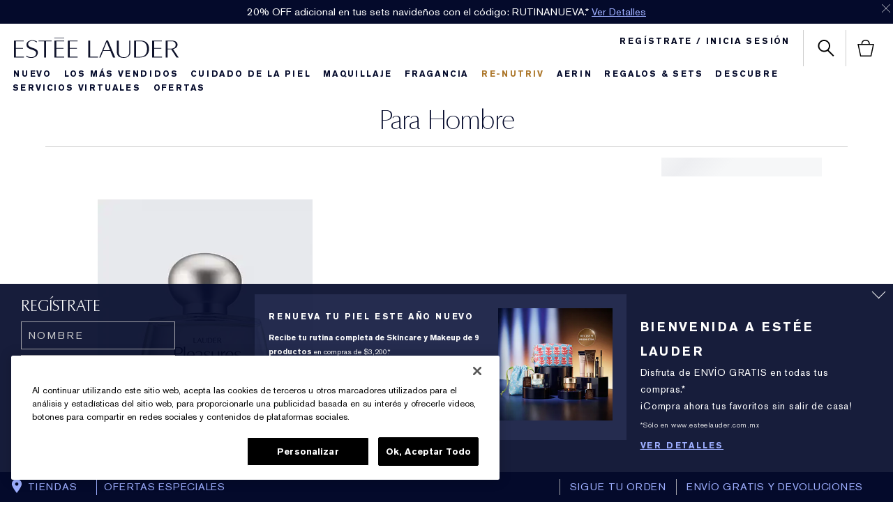

--- FILE ---
content_type: text/css
request_url: https://www.esteelauder.com.mx/sites/esteelauder/themes/mx/css/mx_pc_defer.css
body_size: 1118
content:
@charset "UTF-8";.page-navigation__menu .menu__item--lvl-3.menu__item--back-lvl--4{font-weight:700}@media only screen and (min-width:1280px){.page-navigation__menu .menu__item--lvl-3.menu__item--back-lvl--4{font-weight:400}}.page-footer .footer-forms-location-sms-email-signup-elc-nodeblock .footer-signup-email{width:50%}.page-footer .footer-forms-location-sms-email-signup-elc-nodeblock .footer-signup-email .email-signup .email_signup__header{max-width:524px}.page-footer .footer-forms-location-sms-email-signup-elc-nodeblock .footer-signup-email .email-signup__section{width:55%}@media only screen and (min-width:737px) and (max-width:768px){.footer-legal .menu li{padding-right:10px}}.page-sticky-footer .page-sticky-footer__left .node-elc-nodeblock.my-feed-elc-nodeblock{display:none}.page-sticky-footer .page-sticky-footer__left .special-offers-drawer .drawer-formatter__trigger{font-weight:400}.page-sticky-footer .page-sticky-footer__right ul.promo-messages li a b{font-weight:400}#colorbox.welcome15-overlay.alt_layout1 .email_popover__social_icons{top:345px}#colorbox #cboxLoadedContent .bisPcIframe{height:375px!important}#viewcart #colorbox.colorbox__quickshop .quickshop__image-container .quickshop__image img{width:90%}#viewcart #colorbox.colorbox__quickshop #cboxContent{height:658px!important;min-height:658px}#viewcart #colorbox.colorbox__quickshop #cboxContent #cboxLoadedContent{height:658px!important;overflow-y:auto!important;scrollbar-width:none}#viewcart #colorbox.colorbox__quickshop #cboxContent #cboxLoadedContent::-webkit-scrollbar{display:none}#viewcart #colorbox.colorbox__quickshop #cboxContent #cboxLoadedContent .quickshop{min-height:unset}#colorbox.colorbox__quickshop .quickshop__description{padding:38px 32px 10px 0}#colorbox.colorbox__quickshop .quickshop__image-container{width:450px}#colorbox.colorbox__quickshop .quickshop__headers{max-height:none}#pr-reviewdisplay .p-w-r .pr-review-display .pr-review .pr-rd-footer .pr-helpful-yes .pr-helpful-count:before{content:"Sí  (";visibility:visible}#pr-reviewdisplay .p-w-r .pr-review-display .pr-review .pr-rd-footer .pr-helpful-yes .pr-helpful-count:after{content:" )";visibility:visible}#pr-reviewdisplay .p-w-r .pr-review-display .pr-review .pr-rd-footer .pr-helpful-no .pr-helpful-count:before{content:"No  (";visibility:visible}#pr-reviewdisplay .p-w-r .pr-review-display .pr-review .pr-rd-footer .pr-helpful-no .pr-helpful-count:after{content:" )";visibility:visible}#pr-reviewdisplay .p-w-r .pr-review-display .pr-rd-main-header .pr-multiselect[data-reactid-powerreviews$=stuedad]::before{content:"FILTRAR:";font-size:9px}#pr-reviewdisplay .p-w-r .pr-review-display .pr-rd-main-header .pr-rd-review-header-contents{margin-top:40px;width:100%}@media only screen and (min-width:737px){#pr-reviewdisplay .p-w-r .pr-review-display .pr-rd-main-header .pr-rd-review-header-contents{margin-top:2%;width:59%}}#pr-reviewdisplay .p-w-r .pr-review-display .pr-rd-main-header .pr-rd-review-header-contents .pr-multiselect-button span{font-size:8px}#pr-reviewdisplay .p-w-r .pr-review-display .pr-rd-main-header .pr-rd-review-header-sorts .pr-rd-sort-group::before{font-size:8px;content:"ORDENAR: "}#pr-reviewdisplay .p-w-r .pr-review-display .pr-rd-main-header .pr-rd-review-header-sorts .pr-rd-sort-group .pr-rd-sort{font-size:8px}#pr-reviewdisplay .p-w-r .pr-review-display .pr-rd-main-header .pr-rd-search-container .pr-rd-search-reviews-icon-button{width:60px}#pr-reviewdisplay .p-w-r .pr-review-display .pr-rd-main-header .pr-rd-search-container .pr-rd-search-reviews-icon-button .pr-search-icon::after{content:"BUSCAR"}#pr-reviewdisplay .p-w-r .pr-review-display .pr-rd-main-header .pr-rd-search-container .pr-rd-search-reviews-input{padding-right:70px}#pr-reviewdisplay .p-w-r .pr-review-display .pr-rd-main-header .pr-rd-main-header-search{width:41%}#pr-reviewdisplay .p-w-r .pr-review-snapshot .pr-review-snapshot-snippets .pr-snippet-stars-reco-stars .pr-snippet-rating-decimal:after{content:" de 5"}.write_a_review__container #pr-write .p-w-r .form-group[data-reactid-powerreviews$=ag139413_msq74290],.write_a_review__container #pr-write .p-w-r .form-group[data-reactid-powerreviews$=ag140769_msq75317]{display:none}.spp-product__reviews .pr-header{font-family:"Optima Display Roman";letter-spacing:-.01em}.content .el_boutique_wrapper .skinrhythm-skindamage__header{font-family:"Optima Display Roman"}.content .boutique-quickshop-media__copy-container--nine p{font-family:"Optima Display Roman"}
/*# sourceMappingURL=mx_pc_defer.css.map */


--- FILE ---
content_type: text/javascript
request_url: https://www.esteelauder.com.mx/sites/esteelauder/files/js/js_cNi3gWOHQPPNyKi54UBSyRh8knrHrYCLnKgZGmMAYwI.js
body_size: 2047
content:
!function(e){window.site=site||{},site.offers=site.offers||{},site.offers.welcome15=site.offers.welcome15||{},Drupal.behaviors.ELB_welcome15={debug:!1,showThanks:!1,showSignedUp:!1,offerCookie:"welcome15",defaultTimeout:3e3,templates:{form:"welcome15_offer_signup",already_signed_up:"welcome15_offer_signed_up",thanks:"welcome15_offer_thanks",error:"welcome15_offer_error",disclaimer:"welcome15_offer_disclaimer"},overlay:{pc:{className:"welcome15-overlay",transition:"none",trapFocus:!1},mobile:{className:"welcome15-overlay",width:"100%",height:"100%",opacity:"0",transition:"none",trapFocus:!1}},isStr:function(e){return"string"==typeof e},isFunc:function(e){return"function"==typeof e},isObj:function(e){return"[object Array]"!==Object.prototype.toString.call(e)&&(null!==e&&"object"==typeof e)},getTemplateContent:function(o,t){path=undefined!==o?o:"foobar_template",t=t||!1;var n=e("script.inline-template[path='"+o+"']").html();return void 0===n||0==n.length?e():0!=t&&e.isFunction(Mustache.render)?e(Mustache.render(n,t)):e(n)},openWindow:function(o,t){var n=this;if(o=(o=n.isObj(o)?o:e()).wrap("<div />").parent().html(),!e.isFunction(e.colorbox))return!1;var i={html:o},r=e("body").hasClass("device-mobile")?n.overlay.mobile:n.overlay.pc;if(e.extend(i,r),n.isObj(t))for(var a in t){var l=t[a];n.isFunc(l)&&(i[a]=l)}e.colorbox(i)},showSignupForm:function(o){var t=this,n=undefined!==o?o:t.defaultTimeout;setTimeout((function(){var o=t.getTemplateContent(t.templates.form);e(o).find("#USE_ALT_LAYOUT").length&&(cboxArgs=e("body").hasClass("device-mobile")?t.overlay.mobile:t.overlay.pc,cboxArgs.className="welcome15-overlay alt_layout1",cboxArgs.fixed=!0),t.openWindow(o,{onOpen:function(){e(".welcome15-overlay #cboxContent,#cboxOverlay").css("visibility","hidden")},onComplete:site.offers.welcome15.initSignUpForm})}),n)},showOfferOnPage:function(){var o,t=this,n=t.offerCookie,i=e.cookie(n),r=!1;if(i==o){var a=t.getTemplateContent(t.templates.form);if(e(a).find("#DISABLE_POPOVER").length>0)return e.cookie(n,"1",{expires:14,path:"/"}),!1}return(t.debug||i==o)&&(r=!0),r},attach:function(o,t){var n=this,i=n.offerCookie;n.showOfferOnPage()?this.showSignupForm():e("body").hasClass("popup-w15-recurrent")&&n.showSignupForm(10),e.cookie(i,"1",{expires:14,path:"/"}),e(o).on("email_signup.success",(function(e,o){var t,i=o.getData().userinfo||{},r=n.templates;i.previously_opted_in_email_promotion;if((t=r.thanks).length>0){var a=n.getTemplateContent(t);n.openWindow(a)}})),e(o).on("email_signup.error",(function(e,o){})),e(o).on("cbox_complete",(function(){var o=e("body").hasClass("device-mobile")?n.overlay.mobile:n.overlay.pc;$element=e("#cboxContent","#colorbox."+o.className.split(" ")[0]),$element.length>0&&(e(".email_popover__disclaimer",$element).find("a").once("disclaimer-link").click((function(o){o.preventDefault();var t="email_popover--disclaimer",i=e(this).closest(".email_popover"),r=e("."+t,i);return 0==r.length&&(r=e("<div></div>").addClass(t).html(n.getTemplateContent(n.templates.disclaimer))).prependTo(i),r.toggle(0,(function(){var o=e(this),t=e("#cboxContent"),n=e("#cboxClose");if(newCloseClass="cboxClose--alt",closeButton=e(".trans-close",o).text(),$poContent=e(".email_popover__content"),$poDisclaimer=e(".email_popover__disclaimer"),$poSocial=e(".email_popover__social_icons"),useAltMarkUp=e(i).find("#USE_ALT_LAYOUT").length,o.css("overflow","").addClass("scrollable"),o.is(":visible")){n.hide(),useAltMarkUp&&($poContent.hide(),$poDisclaimer.hide(),$poSocial.hide());var a=e("<div />").attr("id",newCloseClass).html(closeButton);a.click((function(){r.add(e(this)).remove(),n.show(),useAltMarkUp&&($poContent.show(),$poDisclaimer.show(),$poSocial.show())})),a.appendTo(t),e(".email_popover--disclaimer").jScrollPane()}})),!1})),e(".show_second_language").each((function(){e(this).parents(".welcome15-overlay").addClass("with-second-language")})))})),e(".popup15 .cta__button").click((function(e){e.preventDefault(),n.showSignupForm(10)})),e(document).on("welcome15.show_signup_form",(function(e){n.showSignupForm(10)}))}},site.offers.welcome15={behavior:Drupal.behaviors.ELB_welcome15,getOverlayContent:function(){return e("#cboxLoadedContent")},initSignUpForm:function(){var o=site.offers.welcome15,n=o.getOverlayContent();e(".welcome15-overlay #cboxContent,#cboxOverlay").fadeOut(1,(function(){e("#cboxOverlay").css("visibility","visible").fadeIn(500,(function(){e(".welcome15-overlay #cboxContent").css("visibility","visible").fadeIn(100)}))})),n.find("form").submit((function(i){i.preventDefault();var r=this,a={};return e.each(["_SUBMIT","LAST_SOURCE","COUNTRY_ID","LANGUAGE_ID","PC_EMAIL_PROMOTIONS","redirect_or_text","redirect","PC_EMAIL_ADDRESS"],(function(o,t){var n=e('input[name="'+t+'"]',r);null!=n&&n.length>0&&(a[t]=n.val())})),generic.jsonrpc.fetch({method:"rpc.form",params:[a],onSuccess:function(t){var i=(t.getData().userinfo||{}).previously_opted_in_email_promotion||0,r=o.behavior,a=r.templates,l=a.error;l=e("#show_already_signin").val()&&1==i?a.already_signed_up:a.thanks,n.empty().append(r.getTemplateContent(l)),e(document).trigger("cbox_complete")},onFailure:function(i){var r=i.getMessages(),a=[],l="";e.each(r,(function(e,o){a.push(o.text)})),a.length>0&&(l="<p>"+a.join("<br />")+"</p>");var s=o.behavior;t=s.templates.error,d={message:l.length>0?l:"<p>There's been an error.</p>"},n.empty().append(s.getTemplateContent(t,d)),e(document).trigger("cbox_complete")}}),!1}))}}}(jQuery);

;


--- FILE ---
content_type: text/javascript
request_url: https://www.esteelauder.com.mx/sites/esteelauder/files/js/js_aLjiv2gh_roqEeFBy-cMaICG24685p6LPFrcvtn082Q.js
body_size: 4504
content:
/*!
 * jScrollPane - v2.0.21 - 2015-02-24
 * http://jscrollpane.kelvinluck.com/
 *
 * Copyright (c) 2014 Kelvin Luck
 * Dual licensed under the MIT or GPL licenses.
 */
!function(e){"function"==typeof define&&define.amd?define(["jquery"],e):"object"==typeof exports?module.exports=e(require("jquery")):e(jQuery)}((function(e){e.fn.jScrollPane=function(t){function o(t,o){function n(o){var s,a,l,p,d,h,j=!1,g=!1;if(B=o,void 0===D)d=t.scrollTop(),h=t.scrollLeft(),t.css({overflow:"hidden",padding:0}),x=t.innerWidth()+ne,H=t.innerHeight(),t.width(x),D=e('<div class="jspPane" />').css("padding",oe).append(t.children()),S=e('<div class="jspContainer" />').css({width:x+"px",height:H+"px"}).append(D).appendTo(t);else{if(t.css("width",""),j=B.stickToBottom&&function(){var e=A-H;return e>20&&e-C()<10}(),g=B.stickToRight&&function(){var e=P-x;return e>20&&e-y()<10}(),(p=t.innerWidth()+ne!=x||t.outerHeight()!=H)&&(x=t.innerWidth()+ne,H=t.innerHeight(),S.css({width:x+"px",height:H+"px"})),!p&&ie==P&&D.outerHeight()==A)return void t.width(x);ie=P,D.css("width",""),t.width(x),S.find(">.jspVerticalBar,>.jspHorizontalBar").remove().end()}D.css("overflow","auto"),P=o.contentWidth?o.contentWidth:D[0].scrollWidth,A=D[0].scrollHeight,D.css("overflow",""),z=(Y=A/H)>1,(M=(W=P/x)>1)||z?(t.addClass("jspScrollable"),(s=B.maintainPosition&&(I||q))&&(a=y(),l=C()),i(),r(),c(),s&&(w(g?P-x:a,!1),b(j?A-H:l,!1)),D.find(":input,a").unbind("focus.jsp").bind("focus.jsp",(function(e){k(e.target,!1)})),S.unbind(de).bind(de,(function(e,t,o,n){q||(q=0),I||(I=0);var i=q,s=I,r=e.deltaFactor||B.mouseWheelSpeed;return se.scrollBy(o*r,-n*r,!1),i==q&&s==I})),function(){var e,t,o,n,i,s=!1;S.unbind("touchstart.jsp touchmove.jsp touchend.jsp click.jsp-touchclick").bind("touchstart.jsp",(function(r){var a=r.originalEvent.touches[0];e=y(),t=C(),o=a.pageX,n=a.pageY,i=!1,s=!0})).bind("touchmove.jsp",(function(r){if(s){var a=r.originalEvent.touches[0],c=q,l=I;return se.scrollTo(e+o-a.pageX,t+n-a.pageY),i=i||Math.abs(o-a.pageX)>5||Math.abs(n-a.pageY)>5,c==q&&l==I}})).bind("touchend.jsp",(function(){s=!1})).bind("click.jsp-touchclick",(function(){return i?(i=!1,!1):void 0}))}(),B.enableKeyboardNavigation&&function(){function o(){var e=q,t=I;switch(n){case 40:se.scrollByY(B.keyboardSpeed,!1);break;case 38:se.scrollByY(-B.keyboardSpeed,!1);break;case 34:case 32:se.scrollByY(H*B.scrollPagePercent,!1);break;case 33:se.scrollByY(-H*B.scrollPagePercent,!1);break;case 39:se.scrollByX(B.keyboardSpeed,!1);break;case 37:se.scrollByX(-B.keyboardSpeed,!1)}return i=e!=q||t!=I}var n,i,s=[];M&&s.push(U[0]),z&&s.push(O[0]),D.focus((function(){t.focus()})),t.attr("tabindex",0).unbind("keydown.jsp keypress.jsp").bind("keydown.jsp",(function(t){if(t.target===this||s.length&&e(t.target).closest(s).length){var r=q,a=I;switch(t.keyCode){case 40:case 38:case 34:case 32:case 33:case 39:case 37:n=t.keyCode,o();break;case 35:b(A-H),n=null;break;case 36:b(0),n=null}return!(i=t.keyCode==n&&r!=q||a!=I)}})).bind("keypress.jsp",(function(e){return e.keyCode==n&&o(),!i})),B.hideFocus?(t.css("outline","none"),"hideFocus"in S[0]&&t.attr("hideFocus",!0)):(t.css("outline",""),"hideFocus"in S[0]&&t.attr("hideFocus",!1))}(),B.clickOnTrack&&u(),function(){if(location.hash&&location.hash.length>1){var t,o,n=escape(location.hash.substr(1));try{t=e("#"+n+', a[name="'+n+'"]')}catch(e){return}t.length&&D.find(n)&&(0===S.scrollTop()?o=setInterval((function(){S.scrollTop()>0&&(k(t,!0),e(document).scrollTop(S.position().top),clearInterval(o))}),50):(k(t,!0),e(document).scrollTop(S.position().top)))}}(),B.hijackInternalLinks&&(e(document.body).data("jspHijack")||(e(document.body).data("jspHijack",!0),e(document.body).delegate("a[href*=#]","click",(function(t){var o,n,i,s,r,a=this.href.substr(0,this.href.indexOf("#")),c=location.href;if(-1!==location.href.indexOf("#")&&(c=location.href.substr(0,location.href.indexOf("#"))),a===c){o=escape(this.href.substr(this.href.indexOf("#")+1));try{n=e("#"+o+', a[name="'+o+'"]')}catch(e){return}n.length&&((i=n.closest(".jspScrollable")).data("jsp").scrollToElement(n,!0),i[0].scrollIntoView&&((s=e(window).scrollTop())>(r=n.offset().top)||r>s+e(window).height())&&i[0].scrollIntoView(),t.preventDefault())}}))))):(t.removeClass("jspScrollable"),D.css({top:0,left:0,width:S.width()-ne}),S.unbind(de),D.find(":input,a").unbind("focus.jsp"),t.attr("tabindex","-1").removeAttr("tabindex").unbind("keydown.jsp keypress.jsp"),f()),B.autoReinitialise&&!te?te=setInterval((function(){n(B)}),B.autoReinitialiseDelay):!B.autoReinitialise&&te&&clearInterval(te),d&&t.scrollTop(0)&&b(d,!1),h&&t.scrollLeft(0)&&w(h,!1),t.trigger("jsp-initialised",[M||z])}function i(){z&&(S.append(e('<div class="jspVerticalBar" />').append(e('<div class="jspCap jspCapTop" />'),e('<div class="jspTrack" />').append(e('<div class="jspDrag" />').append(e('<div class="jspDragTop" />'),e('<div class="jspDragBottom" />'))),e('<div class="jspCap jspCapBottom" />'))),O=S.find(">.jspVerticalBar"),V=O.find(">.jspTrack"),X=V.find(">.jspDrag"),B.showArrows&&(K=e('<a class="jspArrow jspArrowUp" />').bind("mousedown.jsp",p(0,-1)).bind("click.jsp",T),Q=e('<a class="jspArrow jspArrowDown" />').bind("mousedown.jsp",p(0,1)).bind("click.jsp",T),B.arrowScrollOnHover&&(K.bind("mouseover.jsp",p(0,-1,K)),Q.bind("mouseover.jsp",p(0,1,Q))),l(V,B.verticalArrowPositions,K,Q)),N=H,S.find(">.jspVerticalBar>.jspCap:visible,>.jspVerticalBar>.jspArrow").each((function(){N-=e(this).outerHeight()})),X.hover((function(){X.addClass("jspHover")}),(function(){X.removeClass("jspHover")})).bind("mousedown.jsp",(function(t){e("html").bind("dragstart.jsp selectstart.jsp",T),X.addClass("jspActive");var o=t.pageY-X.position().top;return e("html").bind("mousemove.jsp",(function(e){j(e.pageY-o,!1)})).bind("mouseup.jsp mouseleave.jsp",h),!1})),s())}function s(){V.height(N+"px"),I=0,G=B.verticalGutter+V.outerWidth(),D.width(x-G-ne);try{0===O.position().left&&D.css("margin-left",G+"px")}catch(e){}}function r(){M&&(S.append(e('<div class="jspHorizontalBar" />').append(e('<div class="jspCap jspCapLeft" />'),e('<div class="jspTrack" />').append(e('<div class="jspDrag" />').append(e('<div class="jspDragLeft" />'),e('<div class="jspDragRight" />'))),e('<div class="jspCap jspCapRight" />'))),U=S.find(">.jspHorizontalBar"),$=U.find(">.jspTrack"),F=$.find(">.jspDrag"),B.showArrows&&(_=e('<a class="jspArrow jspArrowLeft" />').bind("mousedown.jsp",p(-1,0)).bind("click.jsp",T),ee=e('<a class="jspArrow jspArrowRight" />').bind("mousedown.jsp",p(1,0)).bind("click.jsp",T),B.arrowScrollOnHover&&(_.bind("mouseover.jsp",p(-1,0,_)),ee.bind("mouseover.jsp",p(1,0,ee))),l($,B.horizontalArrowPositions,_,ee)),F.hover((function(){F.addClass("jspHover")}),(function(){F.removeClass("jspHover")})).bind("mousedown.jsp",(function(t){e("html").bind("dragstart.jsp selectstart.jsp",T),F.addClass("jspActive");var o=t.pageX-F.position().left;return e("html").bind("mousemove.jsp",(function(e){v(e.pageX-o,!1)})).bind("mouseup.jsp mouseleave.jsp",h),!1})),J=S.innerWidth(),a())}function a(){S.find(">.jspHorizontalBar>.jspCap:visible,>.jspHorizontalBar>.jspArrow").each((function(){J-=e(this).outerWidth()})),$.width(J+"px"),q=0}function c(){if(M&&z){var t=$.outerHeight(),o=V.outerWidth();N-=t,e(U).find(">.jspCap:visible,>.jspArrow").each((function(){J+=e(this).outerWidth()})),J-=o,H-=o,x-=t,$.parent().append(e('<div class="jspCorner" />').css("width",t+"px")),s(),a()}M&&D.width(S.outerWidth()-ne+"px"),A=D.outerHeight(),Y=A/H,M&&((Z=Math.ceil(1/W*J))>B.horizontalDragMaxWidth?Z=B.horizontalDragMaxWidth:Z<B.horizontalDragMinWidth&&(Z=B.horizontalDragMinWidth),F.width(Z+"px"),L=J-Z,m(q)),z&&((E=Math.ceil(1/Y*N))>B.verticalDragMaxHeight?E=B.verticalDragMaxHeight:E<B.verticalDragMinHeight&&(E=B.verticalDragMinHeight),X.height(E+"px"),R=N-E,g(I))}function l(e,t,o,n){var i,s="before",r="after";"os"==t&&(t=/Mac/.test(navigator.platform)?"after":"split"),t==s?r=t:t==r&&(s=t,i=o,o=n,n=i),e[s](o)[r](n)}function p(e,t,o){return function(){return d(e,t,this,o),this.blur(),!1}}function d(t,o,n,i){n=e(n).addClass("jspActive");var s,r,a=!0,c=function(){0!==t&&se.scrollByX(t*B.arrowButtonSpeed),0!==o&&se.scrollByY(o*B.arrowButtonSpeed),r=setTimeout(c,a?B.initialDelay:B.arrowRepeatFreq),a=!1};c(),s=i?"mouseout.jsp":"mouseup.jsp",(i=i||e("html")).bind(s,(function(){n.removeClass("jspActive"),r&&clearTimeout(r),r=null,i.unbind(s)}))}function u(){f(),z&&V.bind("mousedown.jsp",(function(t){if(void 0===t.originalTarget||t.originalTarget==t.currentTarget){var o,n=e(this),i=n.offset(),s=t.pageY-i.top-I,r=!0,a=function(){var e=n.offset(),i=t.pageY-e.top-E/2,l=H*B.scrollPagePercent,p=R*l/(A-H);if(0>s)I-p>i?se.scrollByY(-l):j(i);else{if(!(s>0))return void c();i>I+p?se.scrollByY(l):j(i)}o=setTimeout(a,r?B.initialDelay:B.trackClickRepeatFreq),r=!1},c=function(){o&&clearTimeout(o),o=null,e(document).unbind("mouseup.jsp",c)};return a(),e(document).bind("mouseup.jsp",c),!1}})),M&&$.bind("mousedown.jsp",(function(t){if(void 0===t.originalTarget||t.originalTarget==t.currentTarget){var o,n=e(this),i=n.offset(),s=t.pageX-i.left-q,r=!0,a=function(){var e=n.offset(),i=t.pageX-e.left-Z/2,l=x*B.scrollPagePercent,p=L*l/(P-x);if(0>s)q-p>i?se.scrollByX(-l):v(i);else{if(!(s>0))return void c();i>q+p?se.scrollByX(l):v(i)}o=setTimeout(a,r?B.initialDelay:B.trackClickRepeatFreq),r=!1},c=function(){o&&clearTimeout(o),o=null,e(document).unbind("mouseup.jsp",c)};return a(),e(document).bind("mouseup.jsp",c),!1}}))}function f(){$&&$.unbind("mousedown.jsp"),V&&V.unbind("mousedown.jsp")}function h(){e("html").unbind("dragstart.jsp selectstart.jsp mousemove.jsp mouseup.jsp mouseleave.jsp"),X&&X.removeClass("jspActive"),F&&F.removeClass("jspActive")}function j(e,t){z&&(0>e?e=0:e>R&&(e=R),void 0===t&&(t=B.animateScroll),t?se.animate(X,"top",e,g):(X.css("top",e),g(e)))}function g(e){void 0===e&&(e=X.position().top),S.scrollTop(0);var o=0===(I=e||0),n=I==R,i=-(e/R)*(A-H);(re!=o||ce!=n)&&(re=o,ce=n,t.trigger("jsp-arrow-change",[re,ce,ae,le])),function(e,t){B.showArrows&&(K[e?"addClass":"removeClass"]("jspDisabled"),Q[t?"addClass":"removeClass"]("jspDisabled"))}(o,n),D.css("top",i),t.trigger("jsp-scroll-y",[-i,o,n]).trigger("scroll")}function v(e,t){M&&(0>e?e=0:e>L&&(e=L),void 0===t&&(t=B.animateScroll),t?se.animate(F,"left",e,m):(F.css("left",e),m(e)))}function m(e){void 0===e&&(e=F.position().left),S.scrollTop(0);var o=0===(q=e||0),n=q==L,i=-(e/L)*(P-x);(ae!=o||le!=n)&&(ae=o,le=n,t.trigger("jsp-arrow-change",[re,ce,ae,le])),function(e,t){B.showArrows&&(_[e?"addClass":"removeClass"]("jspDisabled"),ee[t?"addClass":"removeClass"]("jspDisabled"))}(o,n),D.css("left",i),t.trigger("jsp-scroll-x",[-i,o,n]).trigger("scroll")}function b(e,t){j(e/(A-H)*R,t)}function w(e,t){v(e/(P-x)*L,t)}function k(t,o,n){var i,s,r,a,c,l,p,d,u,f=0,h=0;try{i=e(t)}catch(e){return}for(s=i.outerHeight(),r=i.outerWidth(),S.scrollTop(0),S.scrollLeft(0);!i.is(".jspPane");)if(f+=i.position().top,h+=i.position().left,i=i.offsetParent(),/^body|html$/i.test(i[0].nodeName))return;l=(a=C())+H,a>f||o?d=f-B.horizontalGutter:f+s>l&&(d=f-H+s+B.horizontalGutter),isNaN(d)||b(d,n),p=(c=y())+x,c>h||o?u=h-B.horizontalGutter:h+r>p&&(u=h-x+r+B.horizontalGutter),isNaN(u)||w(u,n)}function y(){return-D.position().left}function C(){return-D.position().top}function T(){return!1}var B,D,x,H,S,P,A,W,Y,z,M,X,R,I,F,L,q,O,V,G,N,E,K,Q,U,$,J,Z,_,ee,te,oe,ne,ie,se=this,re=!0,ae=!0,ce=!1,le=!1,pe=t.clone(!1,!1).empty(),de=e.fn.mwheelIntent?"mwheelIntent.jsp":"mousewheel.jsp";"border-box"===t.css("box-sizing")?(oe=0,ne=0):(oe=t.css("paddingTop")+" "+t.css("paddingRight")+" "+t.css("paddingBottom")+" "+t.css("paddingLeft"),ne=(parseInt(t.css("paddingLeft"),10)||0)+(parseInt(t.css("paddingRight"),10)||0)),e.extend(se,{reinitialise:function(t){n(t=e.extend({},B,t))},scrollToElement:function(e,t,o){k(e,t,o)},scrollTo:function(e,t,o){w(e,o),b(t,o)},scrollToX:function(e,t){w(e,t)},scrollToY:function(e,t){b(e,t)},scrollToPercentX:function(e,t){w(e*(P-x),t)},scrollToPercentY:function(e,t){b(e*(A-H),t)},scrollBy:function(e,t,o){se.scrollByX(e,o),se.scrollByY(t,o)},scrollByX:function(e,t){v((y()+Math[0>e?"floor":"ceil"](e))/(P-x)*L,t)},scrollByY:function(e,t){j((C()+Math[0>e?"floor":"ceil"](e))/(A-H)*R,t)},positionDragX:function(e,t){v(e,t)},positionDragY:function(e,t){j(e,t)},animate:function(e,t,o,n){var i={};i[t]=o,e.animate(i,{duration:B.animateDuration,easing:B.animateEase,queue:!1,step:n})},getContentPositionX:function(){return y()},getContentPositionY:function(){return C()},getContentWidth:function(){return P},getContentHeight:function(){return A},getPercentScrolledX:function(){return y()/(P-x)},getPercentScrolledY:function(){return C()/(A-H)},getIsScrollableH:function(){return M},getIsScrollableV:function(){return z},getContentPane:function(){return D},scrollToBottom:function(e){j(R,e)},hijackInternalLinks:e.noop,destroy:function(){!function(){var e=C(),o=y();t.removeClass("jspScrollable").unbind(".jsp"),t.replaceWith(pe.append(D.children())),pe.scrollTop(e),pe.scrollLeft(o),te&&clearInterval(te)}()}}),n(o)}return t=e.extend({},e.fn.jScrollPane.defaults,t),e.each(["arrowButtonSpeed","trackClickSpeed","keyboardSpeed"],(function(){t[this]=t[this]||t.speed})),this.each((function(){var n=e(this),i=n.data("jsp");i?i.reinitialise(t):(e("script",n).filter('[type="text/javascript"],:not([type])').remove(),i=new o(n,t),n.data("jsp",i))}))},e.fn.jScrollPane.defaults={showArrows:!1,maintainPosition:!0,stickToBottom:!1,stickToRight:!1,clickOnTrack:!0,autoReinitialise:!1,autoReinitialiseDelay:500,verticalDragMinHeight:0,verticalDragMaxHeight:99999,horizontalDragMinWidth:0,horizontalDragMaxWidth:99999,contentWidth:void 0,animateScroll:!1,animateDuration:300,animateEase:"linear",hijackInternalLinks:!1,verticalGutter:4,horizontalGutter:4,mouseWheelSpeed:3,arrowButtonSpeed:0,arrowRepeatFreq:50,arrowScrollOnHover:!1,trackClickSpeed:0,trackClickRepeatFreq:70,verticalArrowPositions:"split",horizontalArrowPositions:"split",enableKeyboardNavigation:!0,hideFocus:!1,keyboardSpeed:0,initialDelay:300,speed:30,scrollPagePercent:.8}}));

;


--- FILE ---
content_type: application/javascript
request_url: https://www.esteelauder.com.mx/js-repo/elc-service-prodcat/6.x.x/vendors-node_modules_estee_elc-base-theme_src_ContentSpacing_ts-node_modules_estee_elc-servic-049a32.b319e4a6f5bebf5aba2a.bundle.js
body_size: 3802
content:
(self.webpackChunkelc_service_prodcat=self.webpackChunkelc_service_prodcat||[]).push([["vendors-node_modules_estee_elc-base-theme_src_ContentSpacing_ts-node_modules_estee_elc-servic-049a32"],{"./node_modules/@estee/elc-base-theme/src/Breakpoints.ts":(e,t,s)=>{"use strict";s.d(t,{eq:()=>r,u3:()=>n});const n={desktop:768,largeScreen:1024,extraLargeScreen:1200},r=e=>(t,...s)=>{let r=s.reduce(((e,s,n)=>`${e}${t[n]}${s}`),"");return r=`${r}${t[t.length-1]}`,`@media(min-width: ${n[e]}px) {${r}}`}},"./node_modules/@estee/elc-base-theme/src/Colors.ts":(e,t,s)=>{"use strict";s.d(t,{w:()=>r});var n=s("./node_modules/@estee/elc-base-theme/src/Emphasis.ts");const r={black:"#000000",white:"#FFFFFF",whiteDove:"#FBFBFB",primary900:"#212121",primary800:"#424242",primary700:"#616161",primary600:"#757575",primary500:"#9E9E9E",primary400:"#BDBDBD",primary300:"#E0E0E0",primary200:"#EEEEEE",primary100:"#F5F5F5",primary50:"#FAFAFA",danger:"#B00020",info:"#54A6D7",success:"#70B000",warning:"#EE9F57",unvisitedLink:"#0000EE",visitedLink:"#551A8B",blackHighEmphasis:`rgba(0, 0, 0, ${n.j.high.value})`,blackMediumEmphasis:`rgba(0, 0, 0, ${n.j.medium.value})`,blackLightEmphasis:`rgba(0, 0, 0, ${n.j.light.value})`,blackDisabledEmphasis:`rgba(0, 0, 0, ${n.j.disabled.value})`,blackPaleEmphasis:`rgba(0, 0, 0, ${n.j.pale.value})`,whiteHighEmphasis:`rgba(255, 255, 255, ${n.j.high.value})`,whiteMediumEmphasis:`rgba(255, 255, 255, ${n.j.medium.value})`,whiteDisabledEmphasis:`rgba(255, 255, 255, ${n.j.disabled.value})`,redLightEmphasis:`rgba(176, 0, 32, ${n.j.pale.value})`,successEmphasis:`rgba(112, 176, 0, ${n.j.pale.value})`,warningEmphasis:`rgba(238, 159, 87, ${n.j.pale.value})`}},"./node_modules/@estee/elc-base-theme/src/ContentSpacing.ts":(e,t,s)=>{"use strict";s.d(t,{Y:()=>n});const n={space2:"2px",space4:"4px",space6:"6px",space8:"8px",space10:"10px",space12:"12px",space16:"16px",space20:"20px",space24:"24px",space28:"28px",space32:"32px",space36:"36px",space40:"40px",space44:"44px",space48:"48px",space60:"60px",space80:"80px",space100:"100px"}},"./node_modules/@estee/elc-base-theme/src/Emphasis.ts":(e,t,s)=>{"use strict";s.d(t,{j:()=>n});const n={high:{value:.88,className:""},medium:{value:.64,className:"elc-medium-emphasis"},light:{value:.12,className:"elc-light-emphasis"},pale:{value:.02,className:"elc-pale-emphasis"},disabled:{value:.4,className:"elc-disabled-emphasis"}}},"./node_modules/@estee/elc-base-theme/src/Fonts.ts":(e,t,s)=>{"use strict";s.d(t,{F:()=>n});const n={roboto:"Roboto Regular",robotoLight:"Roboto Light",robotoMedium:"Roboto Medium"}},"./node_modules/@estee/elc-service/src/decorators/TranslateDecorator.tsx":(e,t,s)=>{"use strict";s.d(t,{I:()=>g});var n=s("react"),r=s("./node_modules/@estee/elc-universal-utils/src/index.ts"),o=Object.defineProperty,a=Object.defineProperties,i=Object.getOwnPropertyDescriptors,l=Object.getOwnPropertySymbols,c=Object.prototype.hasOwnProperty,p=Object.prototype.propertyIsEnumerable,d=(e,t,s)=>t in e?o(e,t,{enumerable:!0,configurable:!0,writable:!0,value:s}):e[t]=s,u=(e,t)=>{for(var s in t||(t={}))c.call(t,s)&&d(e,s,t[s]);if(l)for(var s of l(t))p.call(t,s)&&d(e,s,t[s]);return e},m=(e,t)=>a(e,i(t)),h=(e,t,s)=>new Promise(((n,r)=>{var o=e=>{try{i(s.next(e))}catch(t){r(t)}},a=e=>{try{i(s.throw(e))}catch(t){r(t)}},i=e=>e.done?n(e.value):Promise.resolve(e.value).then(o,a);i((s=s.apply(e,t)).next())}));function g(e){return r.Jz.registerTranslationFieldsToPreload&&r.Jz.registerTranslationFieldsToPreload(e),t=>{var s;return(s=class extends n.Component{constructor(t){super(t);const s=r.Jz.getPreloadedTranslations?r.Jz.getPreloadedTranslations(e):null,n=t.translations?t.translations:s;this.state={translations:n}}componentDidMount(){return h(this,null,(function*(){const t=r.Jz.ComponentRenderer,s=t?t.preloader:null;if(!this.state.translations){let t=null;if(s&&s.preload)yield s.preload(),t=s.getPreloadedTranslations(e);else{const{GlobalServiceBus:s,ServiceBusTopics:n,addTranslations:o}=r.Jz;t=yield s.query(n.queries.GET_TRANSLATIONS,e),o&&o(t)}t&&this.setState({translations:t})}}))}render(){return this.state.translations?n.createElement(t,m(u({},this.props),{translations:this.state.translations})):null}}).displayName="translate",s}}},"./node_modules/@estee/elc-service/src/decorators/context/Context.tsx":(e,t,s)=>{"use strict";s.d(t,{K:()=>o,_:()=>r});var n=s("react");const r=n.createContext({});class o extends n.Component{constructor(){super(...arguments),this.hasValue=!1,this.updateContextProvider=e=>{if(!this.props.updateContextProvider)throw new Error("Need to place a valid context Provider on top of this consumer");e&&this.props.updateContextProvider(e)}}render(){return this.props.contextHasValue?this.props.children:null}}},"./node_modules/@estee/elc-service/src/decorators/context/ContextMerger.tsx":(e,t,s)=>{"use strict";s.d(t,{M:()=>m});var n=s("react"),r=Object.defineProperty,o=Object.defineProperties,a=Object.getOwnPropertyDescriptors,i=Object.getOwnPropertySymbols,l=Object.prototype.hasOwnProperty,c=Object.prototype.propertyIsEnumerable,p=(e,t,s)=>t in e?r(e,t,{enumerable:!0,configurable:!0,writable:!0,value:s}):e[t]=s;const d=e=>e,u=class extends n.Component{static getKeysFromObject(e,t){return e.reduce(((e,s)=>{return t.hasOwnProperty(s)?(n=((e,t)=>{for(var s in t||(t={}))l.call(t,s)&&p(e,s,t[s]);if(i)for(var s of i(t))c.call(t,s)&&p(e,s,t[s]);return e})({},e),r={[s]:t[s]},o(n,a(r))):e;var n,r}),{})}render(){const{mergeObject:e=d,keys:t,object:s}=this.props,n=e(u.getKeysFromObject(t,s));return this.props.render(n)}};let m=u;m.displayName="ContextMerger"},"./node_modules/@estee/elc-service/src/decorators/context/addConfig.tsx":(e,t,s)=>{"use strict";s.d(t,{j:()=>y,l:()=>v});var n=s("react"),r=s("./node_modules/@estee/elc-service/src/decorators/context/utils.tsx"),o=s("./node_modules/@estee/elc-service/src/decorators/context/Context.tsx"),a=s("./node_modules/@estee/elc-service/src/decorators/context/ContextMerger.tsx"),i=Object.defineProperty,l=Object.defineProperties,c=Object.getOwnPropertyDescriptors,p=Object.getOwnPropertySymbols,d=Object.prototype.hasOwnProperty,u=Object.prototype.propertyIsEnumerable,m=(e,t,s)=>t in e?i(e,t,{enumerable:!0,configurable:!0,writable:!0,value:s}):e[t]=s,h=(e,t)=>{for(var s in t||(t={}))d.call(t,s)&&m(e,s,t[s]);if(p)for(var s of p(t))u.call(t,s)&&m(e,s,t[s]);return e},g=(e,t)=>l(e,c(t));function f(e={},t={}){return JSON.stringify(e)===JSON.stringify(t)}class x extends o.K{constructor(e){super(e),this.setConfig()}setConfig(){const{configFields:e,configFromProps:t,mergeConfigs:s}=this.props,n=(0,r.vN)().getConfigs(e);if(n){this.hasValue=!0;const e=s(n,t||{});this.updateContextProvider(e&&{config:e})}}componentDidUpdate(e){const{configFromProps:t}=this.props;f(t,e.configFromProps)||this.setConfig()}componentDidMount(){return e=this,t=null,s=function*(){const{configFields:e,configFromProps:t,mergeConfigs:s}=this.props;if(!this.hasValue){const n=yield(0,r.Y9)(e);if(n){const e=s(n,t||{});(0,r.vN)().addConfigs(n),this.updateContextProvider({config:e})}}},new Promise(((n,r)=>{var o=e=>{try{i(s.next(e))}catch(t){r(t)}},a=e=>{try{i(s.throw(e))}catch(t){r(t)}},i=e=>e.done?n(e.value):Promise.resolve(e.value).then(o,a);i((s=s.apply(e,t)).next())}));var e,t,s}}x.displayName="GetConfig";class b extends o.K{constructor(e){super(e),this.hasValue=!0,this.updateContextProvider({config:e.configFromProps})}componentDidUpdate(e){const{configFromProps:t}=this.props;f(t,e.configFromProps)||this.updateContextProvider(t&&{config:t})}}function y(e,t=r.un){return(0,r.vN)().registerConfigFields(e||[]),s=>r=>n.createElement(o._.Consumer,null,(({updateProvider:o,config:a})=>e?n.createElement(x,{configFields:e,configFromProps:r.config,mergeConfigs:t,updateContextProvider:o,contextHasValue:Boolean(a)},n.createElement(s,h({},r))):n.createElement(b,{configFromProps:r.config,updateContextProvider:o,contextHasValue:Boolean(a)},n.createElement(s,h({},r)))))}function v(e,t=r.un){return s=>{var r;return r=class extends n.Component{constructor(){super(...arguments),this.mergeConfig=e=>t(e,this.props.config||{})}render(){return n.createElement(o._.Consumer,null,(({config:t})=>n.createElement(a.M,{object:t||{},keys:e,mergeObject:this.mergeConfig,render:e=>n.createElement(s,g(h({},this.props),{config:e}))})))}},r.displayName="configConsumer",r}}},"./node_modules/@estee/elc-service/src/decorators/context/utils.tsx":(e,t,s)=>{"use strict";s.d(t,{Y9:()=>m,Ym:()=>u,un:()=>g,vN:()=>h});var n=s("./node_modules/@estee/elc-universal-utils/src/index.ts"),r=Object.defineProperty,o=Object.getOwnPropertySymbols,a=Object.prototype.hasOwnProperty,i=Object.prototype.propertyIsEnumerable,l=(e,t,s)=>t in e?r(e,t,{enumerable:!0,configurable:!0,writable:!0,value:s}):e[t]=s,c=(e,t)=>{for(var s in t||(t={}))a.call(t,s)&&l(e,s,t[s]);if(o)for(var s of o(t))i.call(t,s)&&l(e,s,t[s]);return e},p=(e,t,s)=>new Promise(((n,r)=>{var o=e=>{try{i(s.next(e))}catch(t){r(t)}},a=e=>{try{i(s.throw(e))}catch(t){r(t)}},i=e=>e.done?n(e.value):Promise.resolve(e.value).then(o,a);i((s=s.apply(e,t)).next())}));function d(){return p(this,null,(function*(){const e=n.Jz.ComponentRenderer,t=e?e.preloader:null;return t&&t.preload&&(yield t.preload()),t}))}function u(e){return p(this,null,(function*(){const t=yield d();if(t)return t.getPreloadedTranslations(e);const{GlobalServiceBus:s,ServiceBusTopics:r}=n.Jz;return yield s.query(r.queries.GET_TRANSLATIONS,e)}))}function m(e){return p(this,null,(function*(){const t=yield d();if(t)return t.getPreloadedConfigs(e);const{GlobalServiceBus:s,ServiceBusTopics:r}=n.Jz;return yield s.query(r.queries.GET_CONFIG,e)}))}function h(){const{addConfigs:e=(e=>{}),getPreloadedConfigs:t=(e=>null),registerConfigFieldsToPreload:s=(e=>{}),addTranslations:r=(e=>{}),getPreloadedTranslations:o=(e=>null),registerTranslationFieldsToPreload:a=(e=>{})}=n.Jz;return{addConfigs:e,getConfigs:t,registerConfigFields:s,addTranslations:r,getTranslations:o,registerTranslationFields:a}}const g=(e,t)=>c(c({},e),t)},"./node_modules/@estee/elc-typography/src/theme/default-theme.ts":(e,t,s)=>{"use strict";s.d(t,{EK:()=>h,H:()=>y,Ic:()=>u,Ki:()=>d,N3:()=>b,Py:()=>m,QI:()=>x,_A:()=>v,aU:()=>$,e2:()=>f,e9:()=>i,gy:()=>g,h2:()=>p,iO:()=>c});var n=s("./node_modules/@estee/elc-base-theme/src/Emphasis.ts"),r=s("./node_modules/@estee/elc-base-theme/src/Colors.ts"),o=s("./node_modules/@estee/elc-base-theme/src/Fonts.ts"),a=s("./node_modules/@estee/elc-base-theme/src/Breakpoints.ts");const i="elc-dark-theme",l=`\n    margin: 0;\n    color: rgba(0, 0, 0, ${n.j.high.value});\n\n    &.${n.j.medium.className} {\n        color: rgba(0, 0, 0, ${n.j.medium.value});\n    }\n\n    &.${n.j.disabled.className} {\n        color: rgba(0, 0, 0, ${n.j.disabled.value});\n    }\n\n    &.${i} {\n        color: ${r.w.white};\n\n        &.${n.j.medium.className} {\n            color: rgba(255, 255, 255, ${n.j.medium.value});\n        }\n\n        &.${n.j.disabled.className} {\n            color: rgba(255, 255, 255, ${n.j.disabled.value});\n        }\n    }\n`,c=()=>`\n    font-family: ${o.F.robotoLight};\n    font-size: 28px;\n    font-weight: 300;\n    letter-spacing: -0.23px;\n    line-height: 36px;\n    ${l}\n\n    ${(0,a.eq)("desktop")`
        font-size: 48px;
        letter-spacing: -0.4px;
        line-height: 60px;
    `}\n\n`,p=()=>`\n    font-family: ${o.F.robotoMedium};\n    font-size: 24px;\n    font-weight: 500;\n    line-height: 32px;\n    ${l}\n    \n    ${(0,a.eq)("desktop")`
        font-family: ${o.F.roboto};
        font-size: 36px;
        font-weight: normal;
    `}\n`,d=()=>`\n    font-family: ${o.F.roboto};\n    font-size: 20px;\n    font-weight: normal;\n    letter-spacing: 0.15px;\n    line-height: 24px;\n    ${l}\n\n    ${(0,a.eq)("desktop")`
        font-size: 28px;
        letter-spacing: 0.21px;
        line-height: 32px;
    `}\n`,u=()=>`\n    font-family: ${o.F.roboto};\n    font-size: 18px;\n    font-weight: normal;\n    letter-spacing: 0.16px;\n    line-height: 24px;\n    ${l}\n\n    ${(0,a.eq)("desktop")`
        font-size: 24px;
        letter-spacing: 0.21px;
        line-height: 32px;
    `}\n`,m=()=>`\n    font-family: ${o.F.roboto};\n    font-size: 16px;\n    letter-spacing: 0.17px;\n    line-height: 20px;\n    ${l}\n\n    ${(0,a.eq)("desktop")`
        font-size: 20px;
        letter-spacing: 0.21px;
        line-height: 24px;
    `}\n`,h=()=>`\n    font-family: ${o.F.robotoMedium};\n    font-size: 14px;\n    font-weight: 500;\n    letter-spacing: 0.18px;\n    line-height: 20px;\n    ${l}\n\n    ${(0,a.eq)("desktop")`
        font-size: 18px;
        letter-spacing: 0.23px;
        line-height: 24px;
    `}\n`,g=()=>`\n    font-family: ${o.F.roboto};\n    font-size: 16px;\n    letter-spacing: 0.5px;\n    line-height: 28px;\n    ${l}\n`,f=()=>`\n    font-family: ${o.F.roboto};\n    font-size: 14px;\n    letter-spacing: 0.25px;\n    line-height: 20px;\n    ${l}\n`,x=()=>`\n    font-family: ${o.F.robotoMedium};\n    font-size: 16px;\n    font-weight: 500;\n    letter-spacing: 0.15px;\n    line-height: 16px;\n    ${l}\n\n    ${(0,a.eq)("desktop")`
        line-height: 20px;
    `}\n`,b=()=>`\n    font-family: ${o.F.robotoMedium};\n    font-size: 14px;\n    font-weight: 500;\n    letter-spacing: 0.1px;\n    line-height: 16px;\n    ${l}\n`,y=()=>`\n    font-family: ${o.F.robotoLight};\n    font-size: 14px;\n    letter-spacing: 0.1px;\n    line-height: 16px;\n    font-weight: 500;\n    ${l}\n`,v=()=>`\n    font-family: ${o.F.roboto};\n    font-size: 12px;\n    letter-spacing: 0.4px;\n    line-height: 16px;\n    ${l}\n`,$=()=>`\n    font-family: ${o.F.robotoMedium};\n    font-size: 10px;\n    font-weight: 500;\n    letter-spacing: 1.67px;\n    line-height: 16px;\n    ${l}\n`},"./node_modules/@estee/elc-typography/src/views/Typography.tsx":(e,t,s)=>{"use strict";s.d(t,{Cd:()=>u,DY:()=>x,Tj:()=>f,XJ:()=>l,YS:()=>b,aC:()=>c,by:()=>d,d1:()=>g,k8:()=>p,mI:()=>m,pN:()=>h});var n=s("styled-components"),r=s.n(n),o=s("./node_modules/@estee/elc-typography/src/theme/default-theme.ts"),a=s("./node_modules/@estee/elc-base-theme/src/Emphasis.ts");const i=(e,t)=>`${e} ${t.emphasis?t.emphasis.className:a.j.high.className} ${t.darkTheme?o.e9:""}`.trim(),l=(r().h1.attrs((e=>({className:i("elc-heading--1",e)})))`
    ${o.iO};
`,r().h2.attrs((e=>({className:i("elc-heading--2",e)})))`
    ${o.h2};
`),c=r().h3.attrs((e=>({className:i("elc-heading--3",e)})))`
    ${o.Ki};
`,p=r().h4.attrs((e=>({className:i("elc-heading--4",e)})))`
    ${o.Ic};
`,d=r().h5.attrs((e=>({className:i("elc-heading--5",e)})))`
    ${o.Py};
`,u=r().h6.attrs((e=>({className:i("elc-heading--6",e)})))`
    ${o.EK};
`,m=r().p.attrs((e=>({className:i("elc-body--1",e)})))`
    ${o.gy};
`,h=r().p.attrs((e=>({className:i("elc-body--2",e)})))`
    ${o.e2};
`,g=r().p.attrs((e=>({className:i("elc-subtitle--1",e)})))`
    ${o.QI};
`,f=r().p.attrs((e=>({className:i("elc-subtitle--2",e)})))`
    ${o.N3};
`,x=r().p.attrs((e=>({className:i("elc-subtitle--3",e)})))`
    ${o.H};
`,b=r().p.attrs((e=>({className:i("elc-caption",e)})))`
    ${o._A};
`;r().p.attrs((e=>({className:i("elc-overline",e)})))`
    ${o.aU};
`},"./node_modules/classnames/index.js":(e,t)=>{var s;!function(){"use strict";var n={}.hasOwnProperty;function r(){for(var e=[],t=0;t<arguments.length;t++){var s=arguments[t];if(s){var o=typeof s;if("string"===o||"number"===o)e.push(s);else if(Array.isArray(s)){if(s.length){var a=r.apply(null,s);a&&e.push(a)}}else if("object"===o)if(s.toString===Object.prototype.toString)for(var i in s)n.call(s,i)&&s[i]&&e.push(i);else e.push(s.toString())}}return e.join(" ")}e.exports?(r.default=r,e.exports=r):void 0===(s=function(){return r}.apply(t,[]))||(e.exports=s)}()}}]);
//# sourceMappingURL=vendors-node_modules_estee_elc-base-theme_src_ContentSpacing_ts-node_modules_estee_elc-servic-049a32.b319e4a6f5bebf5aba2a.bundle.js.map

--- FILE ---
content_type: text/javascript
request_url: https://www.esteelauder.com.mx/sites/esteelauder/files/js/js_rdrDWaI92urNtb--rr9dEcRLxMOgaU7zUZveU_Z8KGo.js
body_size: 7849
content:
(function ($) {

  Drupal.behaviors.elc_common = {
    attach: function (context, settings) {
      $('.ajax-popover', context).colorbox({ maxWidth: '100%', maxHeight: '100%', href: function() { return this.href + ' #main'; } });
      $('.slide-toggle', context).click(function () {
        $(this).siblings('.view-filters').slideToggle('slow');
      });
      // Hide Nid Export's title 'Refine Results' on VBO confirmation page.
      $('form#views-form-nid-export-page-list').parent().siblings('.slide-toggle').hide();
    }
  };

})(jQuery);

;
var site=site||{},generic=generic||{};!function(e){Drupal.behaviors.ELBPC_nav={attach:function(n){var t,i,a=e(".header-items",n),s=e(".page-navigation",n),l=e(".js-page-navigation-menu",n),r=e(".menu-ref",l),o=e(".menu-ref__title, .menu__item--category-expandable",n),u=e("body",n),m=e(".page-header",n),c=e(".page-footer",n),h=e(".page-navigation__menu-toggle",a),v="js-active",d="active-menu",f="is-alternate",g=!1,p=j(),C=Modernizr.touch?"click":"mouseenter",k=e(".js-mobile-checkout-back",n),b="checkout"===window.location.pathname.split("/")[1],w=function(){var n=!1;if(e("html").is("[dir]")){"rtl"===e("html").attr("dir")&&(n=!0)}return n}()?"right":"left";s.addClass("active-menu-toogle");var x=e(".js-sd-search-gnav-input-field");function j(){const e=window.Drupal?.settings?.lp?.cstatus,n=["esteelauder.com","esteelauder.ca"].includes(e);return window.innerWidth<1280&&!n||window.innerWidth<1100&&n}function y(){if(j()){var n=0;m.find(".js-menu-ref").each((function(){n+=e(this).outerHeight()})),l.attr("data-height-menu-navigation",n),l.height(n)}e(".menu__item--category-expandable").each((function(){var n=null;if(j()){if(e(this).next().hasClass("menu-ref__content"))return;for(n=e('<div class="menu-ref__content"><div class="menu--lvl-4"><ul class="menu menu--lvl-5"></ul></div></div>');!e(this).next().hasClass("menu__item--category")&&e(this).next().hasClass("menu__item--link");){var t=e(this).next();n.find(".menu--lvl-5").append(t)}e(this).after(n)}else{if(e(this).next().hasClass("menu__item--link")&&!e(this).next().hasClass("menu__item--category"))return;for(;!e(this).next().hasClass("menu__item--category")&&e(this).next().hasClass("menu-ref__content");){var i=e(this).next(),a=i.find(".menu--lvl-5 .menu__item--link");a&&e(this).after(a),i.remove()}}})),r.find(".menu__item--back").remove(),j()||r.find(".menu--lvl-2").removeAttr("style")}y(),h.on("click",(function(n){n.preventDefault(),g?(e(document).trigger("navClose"),generic.env.isIOS4&&m.css({top:e(window).scrollTop()})):(e(document).trigger("searchClose"),e(document).trigger("navOpen"))})),o.on("click",(function(n){var i=e(this),a=i.find(".menu-ref__link"),r=i.siblings(".menu-ref__content"),o=!!r.html().trim(),u=0,m=0,c=null,h=null,v=0,d=0,f=0,g=null,_={};if(j()){if(a.length&&!o)return void(window.location=a.attr("href"));n.preventDefault(),e(this).hasClass("menu-ref__title")?(u=111,m=2):(u=222,m=4),s.scrollTop(0),e(".menu-ref__content").find(".menu--lvl-"+m).hide(),t=r.find(".menu__item--back"),(c=e(e(this).next(".menu-ref__content")[0]).find(".menu--lvl-"+m+":first-child")).show(),_[w]=-1*u+"%",l.animate(_,250),c.find(".menu__item--back").length||((h=e('<li class="menu__item menu__item--lvl-3 menu__item--link menu__item--back menu__item--back-lvl--'+m+'"></li>')).html(e(this).find("a").html()||e(this).find("span").html()||e(this).html()),e(c.find(".menu--lvl-3, .menu--lvl-5")[0]).prepend(h),h.on("click",(function(){var n=e(this).hasClass("menu__item--back-lvl--4")?111:0,t={};if(v=-1*n+"%",t[w]=v,l.animate(t,250),c.hide(),l.removeAttr("height"),e(this).hasClass("menu__item--back-lvl--4")){var i=e(this).parents(".menu--lvl-2").height();l.height(i)}else l.height(l.data("height-menu-navigation"))}))),(g=e(e(this).next(".menu-ref__content")[0]).find(".menu--lvl-"+m)).find("li.menu__item--lvl-3").each((function(){2===m&&e(this).parents(".menu--lvl-4").length>0||(d+=e(this).outerHeight())})),f=d+2*Math.abs(g.position().top),g.height(f),l.height(f)}})),x.once("click",(function(){e(document).trigger("navClose")})),r.on("click mouseenter",(function(){var n=e(this),t=e(".js-search-active-screen-wrapper");i=setTimeout((function(){n.hasClass("menu-ref--has-children")&&!j()&&("mouseenter"===C&&(Drupal.ELB.ui.search_open||t.length>0)||(e(".js-active",m).removeClass(v).removeClass(d),n.addClass(v).addClass(d),r.find(".menu--lvl-2").hide(),e(document).trigger("navOpen"),n.find(".menu--lvl-2").show()))}),200)})).on("mouseleave",(function(){clearTimeout(i)})),r.on("click",(function(){"mouseenter"===C&&Drupal.ELB.ui.search_open&&(e(document).trigger("searchClose"),e(this).trigger("mouseenter"))})),m.on("mouseenter",".js-menu-ref:not(.menu-ref--has-children)",(function(){"mouseenter"!==C||Drupal.ELB.ui.search_open||(e(this).addClass("has-hover"),g&&!j()&&e(document).trigger("navClose"))})),m.on("mouseleave",".js-menu-ref:not(.menu-ref--has-children)",(function(){"mouseenter"!==C||Drupal.ELB.ui.search_open||e(this).removeClass("has-hover")})),m.on("mouseleave",(function(){"mouseenter"!==C||Drupal.ELB.ui.search_open||e(document).trigger("navClose")})),b?!e(".checkout-confirmation-page").length&&history.length>1?k.removeClass("hidden"):e(".checkout-confirmation-page").length&&k.remove():k.remove(),e("a.menu__item-trigger",s).on("click",(function(n){e(this).parent().hasClass("menu__item--category-expandable")||e(document).trigger("navClose")})),e(document).on("navOpen",(function(){m.addClass(f),j()?u.addClass("mobile-gnav-active"):u.addClass("gnav-active"),g=!0})),e(document).on("navClose",(function(){var n={};m.removeClass(f),j()?(u.removeClass("mobile-gnav-active"),t&&t.is(":visible")&&t.trigger("click"),r.find(".menu--lvl-2").hide(),n[w]=0,l.animate(n,250),s.scrollTop(0)):(u.removeClass("gnav-active"),r.find(".menu--lvl-2").hide()),e(".js-active",m).removeClass(v).removeClass(d),c.fadeIn(),g=!1})),e(window).on("resize",_.debounce((function(){var n=j();C=Modernizr.touch&&n?"click":"mouseenter",p!==n&&(l.removeAttr("style"),y(),e(document).trigger("navClose"),p=n),n||e(document).trigger("navClose")}),250))}}}(jQuery);

;
!function(e,s,n){s.behaviors.sitewideBannerV2={setPageWrapperPadding:function(s,n){var t=e(".page-wrapper",s),a=t.css("padding-top"),i=e(".page-header",s),r=(n||i.height())+"px";r!==a&&t.css("padding-top",r)},attach:function(t){var a,i,r,o=e(),l=e(),d=e(),c=e(),p=e(),u=e(),g=!1,m={},h={},b=this,v=1,f=e(),y=e(),C=e();if(!e("body").hasClass("checkout")){try{sessionStorage.setItem("sessionTestVar",1),sessionStorage.removeItem("sessionTestVar")}catch(e){g=!0}var j,k;if(!g)o=e(".js-site-banner-formatter",t),l=e(".js-site-banner-formatter-slider",o),d=e(".js-guest",l),c=e(".js-loyalty",l),p=e(".js-non-loyalty",l),u=e(".js-close-site-banner-formatter",o),f=e(".js-site-banner-formatter-slides",l),C=e(".js-boutique-x5-countdown-clock-site-banner",f),i=l.data("bannerCarousel"),r=C.data("enableCounterBanner"),a=n.userInfoCookie.getValue("signed_in")-0,400,s.ELB.loadPersistenUserCookie(),(m=s.ELB.getJSONCookie("persistent_user_cookie"))&&(m.first_name=(m.first_name||"").replace(/\+/g," "),m.loyalty_level_name=(m.loyalty_level_name||"").replace(/\+/g," "),h={"::user::":(j=m.first_name,k=17,j.length<k?j:j.substring(0,k)+"..."),"::current_level::":m.loyalty_level_name,"::points::":m.points},c.add(p).html((function(){return e(this).html().replace(/::user::|::current_level::|::points::/gi,(function(e){return h[e]}))})),a&&parseInt(m.is_loyalty_member,10)?(p.remove(),d.remove()):a?(c.remove(),d.remove()):(c.remove(),p.remove())),y=e(".js-site-banner-slide",l),sessionStorage.getItem("banner_viewed")||e("body").hasClass("site-banner__is-open")?(o.remove(),e("body").addClass("site-banner__is-hidden")):(e("body").addClass("site-banner__is-open"),w(),b.setPageWrapperPadding(t),function e(s){void 0===s&&(s=++v);s>y.length&&(v=1);s<1&&(v=y.length);y.removeClass("item-active"),y.eq(v-1).addClass("item-active"),setTimeout(e,5e3)}(v),l.removeClass("not-initialized")),e(window).on("resize",_.debounce((function(){e("body").hasClass("site-banner__is-open")&&(w(),b.setPageWrapperPadding(t))}),250)),u.once().on("click",(function(){sessionStorage.setItem("banner_viewed",1),o.slideUp(400,(function(){e("body").removeClass("site-banner__is-open").addClass("site-banner__is-hidden"),e(document).trigger("siteBanner.close"),o.remove();var s=e(".page-header",t).height();b.setPageWrapperPadding(t,s)}))})),1!==i||f.hasClass("slick-initialized")||f.slick({infinite:!0,dots:!1,autoplay:!0,autoplaySpeed:5e3,fade:!0,cssEase:"ease-in-out",touchThreshold:100,speed:30})}function w(){var s;s=Math.max.apply(null,l.find(".js-site-banner-slide").map((function(){return e(this).innerHeight()})).get()),l.css("height",s),y.css("height",s),o.css("visibility","visible"),1===r&&C.css("height",s)}}}}(jQuery,Drupal,window.site||{});

;
!function(e,a,o){a.behaviors.gnavSignupV1={defaultOpenTimeout:3e3,isOverlayHovered:!1,attach:function(a){var n=this;function t(e,a){var o=!1;return a&&(o=setTimeout((function(){n.isOverlayHovered||e.trigger("close_overlay")}),1e3*a)),o}function i(a,o){var n={path:"/"};o&&(n.expires=o),e.cookie(a,1,n)}e(".js-gnav-signup--v1",a).each((function(){var a,r=e(this),l=e(".js-gnav-signup-trigger",r),s=e(".js-gnav-signup-overlay",r),g=e('[role="dialog"]',s),u=e(".js-gnav-signup-overlay-close",g),c=s.length&&s.data("close-timeout")?s.data("close-timeout"):0,v=!(!s.length||!s.data("display-onload"))&&s.data("display-onload"),d=!(!s.length||!s.data("keep-open"))&&s.data("keep-open"),p=l.data("trigger-on-hover")?" mouseover.overlay":"",f=g.attr("id")?g.attr("id"):"gnav_email_signup_overlay",h=e.cookie(f);function y(){var a=e(this),n=a.parents(".js-gnav-signup-overlay").siblings(".js-gnav-signup-trigger"),t=a.get(0),r=o.getCurrentDialog();r&&r.dialogNode&&r.dialogNode.contains(t)&&(r.close(),i(f,a.data("expires")),e(document).trigger("gnavSignupClosed"),n.length&&n.attr("aria-expanded","false"))}l.off("click.overlay"+p).on("click.overlay"+p,(function(o){clearTimeout(a),s.length&&(o.preventDefault(),e(document).trigger("searchClose"),e(document).trigger("navClose"),e(this).attr("aria-expanded","true"),n.isOverlayHovered=!0,s.trigger("launch.overlay"))})).on("mouseleave.trigger",(function(){p&&!d&&(t(u,.5),n.isOverlayHovered=!1)})),r.on("clickoutside.trigger",(function(a){if(!e("#onetrust-consent-sdk").length){var o=e(a.target);o.hasClass("cookie_legal-close_box")||o.hasClass("cookie_legal-language")||"cookie_popover_container"===o.attr("id")||(t(u,.25),n.isOverlayHovered=!1)}})),u.on("close_overlay",y),u.off("click.close").on("click.close",y),s.off("launch.overlay").on("launch.overlay",(function(){var a=e(this).siblings(".js-gnav-signup-trigger");a.length?new o.Dialog(g.attr("id"),a.get(0)):new o.Dialog(g.attr("id"),r.get(0))})).on("mouseenter",(function(){d||v||(clearTimeout(a),n.isOverlayHovered=!0)})).on("mouseleave",(function(e){d||v||null===e.relatedTarget||"input"===e.relatedTarget.nodeName.toLowerCase()||(t(u,.5),n.isOverlayHovered=!1)})),e(document).on("CloseGnavSignup",(function(){t(u,.1)})),e(document).on("user.loaded",(function(){!h&&v&&setTimeout((function(){s.trigger("launch.overlay"),i(f,u.data("expires")),a=t(u,c)}),n.defaultOpenTimeout)}))}))}}}(jQuery,Drupal,window.aria);

;
var generic,site;generic=generic||{},site=site||{},function(e){site.emailSignup={$templateContainer:e(),initEmailSignup:function(){var i=this.$templateContainer;if(i.length<0)return null;i.each((function(){var i=e(this),n=e("form",i),r=e(".js-email-signup__success",i),a=e(".js-offers-email-signup-form__errors",i),s=e('input[name="PC_EMAIL_ADDRESS"]',i),t=e('input[name="PHONE2"]',i);n.submit((function(i){var o={};i.preventDefault(),r.add(a).addClass("hidden"),s.removeClass("error"),t.removeClass("error"),n.serializeArray().forEach((function(e){o[e.name]=e.value.replace("undefined","").replace("%40","@")})),generic.jsonrpc.fetch({method:"rpc.form",params:[o],onSuccess:function(i){a.addClass("hidden"),e.when(e(document).triggerHandler("email_signup.success",[i])).then((function(){"block"!==e("#colorbox").css("display")&&e.colorbox({html:r.html()})}))},onFailure:function(e){var i=e.getMessages();a.removeClass("hidden"),generic.showErrors(i,a,n)}})}))}))}},Drupal.behaviors.emailSignupFormMxV2={attach:function(i){site.emailSignup.$templateContainer=e(".js-email-signup",i),site.emailSignup.initEmailSignup()}}}(jQuery);

;
var site=site||{};site.account=site.account||{},site.signin=site.signin||{},site.userInfoCookie=site.userInfoCookie||{},site.userInfoCookie.getValue=site.userInfoCookie.getValue||function(){return""},function(n){Drupal.behaviors.signIn={attach:function(i,e){var t=site.userInfoCookie.getValue("signed_in"),o=null,s=site.client.isMobile;"0"==t&&(t=!1);var r=Drupal.ELB.getJSONCookie("persistent_user_cookie"),a=r.first_name,c=r.first_time,l=!!a,u=n("#signin-overlay-template",i).html(),p=n(".page-utilities__account-button, .js-launch-account, .field-mobile-menu .sign-in---my-account",i),g=n.cookie("signInOverlayState",{path:"/"});n.cookie("signInOverlayState",null,{path:"/"}),n.cookie("signInOverlayState",null);var m=n(".sign-in-page",i),f=m.length,h={html:u,className:"signin-overlay-wrapper",width:"100%",maxWidth:"1022px",fixed:!0};s&&(h.top="0px",h.height="1000px");n(".user-login-state");function d(i,e){n.colorbox(h);var t=n(".signin-overlay-wrapper .sign-in-component");i&&n("form",t).each((function(){n("input[name=RETURN_URL]",this).length||n(this).append('<input type="hidden" name="RETURN_URL" value="" />')})),o=e||"/account/signin.tmpl",n("input[name=RETURN_URL]",t).val(o),n(".sign-in-component__form--registration input[name=RETURN_URL]",t).val("/account/index.tmpl"),_(t),s||(n(".selectbox",t).selectBox(),Drupal.behaviors.formTextInputs.attach(n(".signin-overlay-wrapper")))}function _(i){n(".sign-in-component",m).show();var e,o,r=n(".sign-in-component__form--registration",i),u=(n(".sign-in-component__confirm--registration",i),n(".sign-in-component__form--sign-in",i)),p=n("input[name=SHOW_PASSWORD]",i),h=n("input[type=password]",r),d=n("input[name=PC_EMAIL_ADDRESS]",r),_=n("input[name=EMAIL_ADDRESS]",u),v=n("ul.error_messages").find("li"),k=n("form",i),S={};k.on("submit",(function(){if(S=n(this),e=(e=n.cookie("FE_USER_CART"))?.split("&").map((n=>n.split(":")))||e,o=e?.find((n=>"signed_in"===n[0])),"registration_confirm"===n('input[name="_SUBMIT"]',S).val()&&0===parseInt(o[1]))return window.location.href="/account/signin.tmpl?_SUBMIT=signout",!1})),f&&n("input.error, select.error",i).length&&("register-confirm"==g?g="register":"signin-confirm"==g&&(g="signin")),f&&n("#account_lockout\\.\\.").is(":visible")&&"signin-confirm"==g&&(g="signin"),f&&n("#account_exists\\.\\.").is(":visible")&&(_.val(d.val()),_.focus(),g="signin"),"register"==g||null==g?i.addClass("registration"):"register-confirm"==g?i.addClass("registration-confirmation"):"signin-confirm"==g||("signin"==g||l)&&i.addClass("sign-in"),0==c&&"register-confirm"!=g&&l&&i.addClass("sign-in"),("register"==g&&n('form[name="registration"] input.error').length>0||n('form[name="registration"] label.error').length>0)&&i.removeClass("sign-in"),n("form:hidden",i).find("input.error, select.error").removeClass("error"),h.each((function(){n(this).after('<div class="visible-pass-wrapper"><input class="visible-pass form-text" type="text" style="display: none;" /></div>'),s||Drupal.behaviors.formTextInputs.attach(n(".visible-pass-wrapper"))}));var b=n(".visible-pass",i);if(a){var I=n(".sign-in-component__confirm--sign-in .sign-in-component__header",i);I.text(I.text().replace("first_name",a))}n(".sign-in-component__fpw-link",i).length>0&&site.signin.forgotPassword({resetPassword:!0,emailNode:n("input#sign-in-component__EMAIL_ADDRESS",i),errorListNode:n(".signin-block__lost-pass-text",i),forgotPasswordLink:n("#forgot-password",i),forgotPasswordNote:n("p#forgot_pw_note",i)}),p.on("change",(function(e){var t=n(this).is(":checked");b.add(h).toggle(),t?n(".visible-pass",i).each((function(){n(this).val(n(this).parent().prev().val()).trigger("blur")})):h.each((function(){n(this).val(n(this).next().children().first().val()).trigger("blur")}))})),"register-confirm"==g&&n(".sign-in-component__confirm-options, input[type=submit]").on("click",(function(){var i=n("#sign-in-component__SMSPROMO_MOBILE_NUMBER");""==n(i).attr("value")&&n("input[type=hidden], [name=_SECONDARY_SUBMIT], [value=sms]").remove()})),u.add(r).on("submit",(function(){p.is(":checked")&&h.each((function(){n(this).val(n(this).next().children().first().val())}));var i=n(this).hasClass("sign-in-component__form--sign-in")?"signin-confirm":"register-confirm";n.cookie("signInOverlayState",i,{path:"/"})})),document.location.hostname.match(/\.ca/)&&n('input[name="PC_EMAIL_PROMOTIONS"]').removeProp("checked"),n(".signin-overlay__toggle-form a",i).on("click.signIn",(function(e){e.preventDefault(),v&&v.hide(),i.toggleClass("sign-in"),document.location.hostname.match(/\.ca/)&&n('input[name="PC_EMAIL_PROMOTIONS"]').removeProp("checked")})),n(".sign-in-component__close",i).on("click.signIn",(function(i){i.preventDefault(),n.colorbox.close(),"register-confirm"==g&&t&&n(".my-feed-drawer .drawer-formatter__trigger").trigger("mouseover")}))}if(l&&!s&&(t?(n(".user-logged-in").show(),n(".user-logged-out").hide()):(n(".user-logged-out").show(),n(".user-logged-in").hide())),p.on("click.signIn",(function(n){n.preventDefault(),window.location="/account/index.tmpl",site.facebook&&site.facebook.init()})),n(".bfeed-create-account").on("click.signIn",(function(e){e.preventDefault(),console.log("clicked this button");var o=n(this).hasClass("js-launch-account--return"),s=o?n(this).attr("data-return-url"):null;t?window.location="/account/index.tmpl":n(".sign-in-component",i).length?n(".sign-in-component",i).find(".form-text:visible").first().focus():(d(o,s),site.facebook.init(),generic.env.isIOS4&&(popupScroll.destroy(),popupScroll=null,popupScroll=new IScroll("#colorbox",{mouseWheel:!0}),setTimeout((function(){popupScroll.refresh()}),500)))})),n(".bfeed-sign-in").on("click.signIn",(function(e){e.preventDefault(),console.log("clicked this button");var o=n(this).hasClass("js-launch-account--return"),s=o?n(this).attr("data-return-url"):null;t?window.location="/account/index.tmpl":n(".sign-in-component",i).length?n(".sign-in-component",i).find(".form-text:visible").first().focus():(d(o,s),generic.env.isIOS4&&(popupScroll.destroy(),popupScroll=null,popupScroll=new IScroll("#colorbox",{mouseWheel:!0}),setTimeout((function(){popupScroll.refresh()}),500)),n(".signin-overlay__toggle-form.signin-overlay__toggle-form--have-acount a").trigger("click"))})),f||"register-confirm"==g&&t&&d(!1,o),_(n(".sign-in-component",i)),void 0!==site&&void 0!==site.userInfoCookie){var v=n(".user-login-state"),k=Mustache.render(v.html(),{first_name:a});v.html(k),n(".sign-out-link").each((function(i){var e=n(this),t=(window.location.pathname,e.attr("href"));e.attr("href",t).on("click",(function(i){var e="."+window.location.hostname.replace(/^.*(esteelauder\.)/,(function(n,i){return i})),t=n.parseJSON(n.cookie("persistent_user_cookie",{path:"/",domain:e}));t.first_name=null,n.cookie("persistent_user_cookie",JSON.stringify(t),{path:"/",domain:e}),n.cookie("persistent_user_last_purchase",null,{path:"/"}),n.cookie("expandMyFeedTray",0,{path:"/"})}))}))}}}}(jQuery);

;
var site=site||{},generic=generic||{};!function(e){site.waitlistOverlay={launch:function(i,a,t,n){e.colorbox.remove(),generic.overlay.launch({content:i,className:"overlay__nodify-me",cssStyle:{height:"500px",width:"550px"},onComplete:function(){var i,s,l=e(".js-waitlist-overlay",t),r=l.find(".js-waitlist-form-submit"),o=l.find(".js-waitlist-form"),c=l.find(".js-error-messages"),u={},f=o.find(".sku-base-id"),m=o.find(".request-type");f.val(a),m.length&&n&&m.val(n),r.on("click",(function(a){a.preventDefault(),u={},i=o.serializeArray(),e.each(i,(function(e,i){u[i.name]=i.value})),site.waitlistOverlay.submit({params:u,callback:function(){l.find(".js-waitlist-overlay-success").removeClass("hidden"),o.addClass("hidden")},errorCallBack:function(e){s=e.getMessages(),generic.showErrors(s,c)}})}))}})},submit:function(i){if(!i||!i.callback)return null;generic.jsonrpc.fetch({method:"form.get",params:[i.params],onSuccess:function(a){i.callback(a),e("body").hasClass("device-mobile")||"function"!=typeof e.colorbox||e.colorbox.resize()},onFailure:function(e){i.errorCallBack(e)}})}},Drupal.behaviors.waitlistOverlayV1={attach:function(i){var a=e('script.inline-template[path="waitlist_overlay"]').html();e(document).on("click",".js-notify-me",(function(t){t.preventDefault();var n=e(this).attr("data-sku-base-id");site.waitlistOverlay.launch(a,n,i)}))}}}(jQuery);

;
!function(e){window.site=site||{},site.specialOffers=site.specialOffers||{},Drupal.behaviors.specialOffersFooter={attach:function(r,t){site.drawers.init(r);var a=e(".special-offers-tray",r),o=e(".special-offer"),i=e(".special-offer-benefits"),n=e(".gift-wrap"),s=e(".my-feed-tray",r),f=e(".offers-email-signup-form",a),c=e(".offers-register-form",a),p=e(".offers-sign-in-form",a),l=e(".offers-email-signup-form__errors",f),d=e(".form-text",f),u=e(".offers-email-signup-form__sign-in-wrapper a",f),m=Drupal.ELB.getJSONCookie("persistent_user_cookie"),_=site.userInfoCookie.getValue("signed_in")-0,w=!!m.first_time,g="elb_tray_session";w=!1;if(!e.cookie(g)){w=!0;var h="."+window.location.hostname.replace(/^.*(esteelauder\.)/,(function(e,r){return r}));e.cookie(g,1,{path:"/",domain:h})}var y=0,v=e.cookie("expandOfferTray",{path:"/"});v=v||w;var k=e.cookie("expandMyFeedTray",{path:"/"}),T=!!m.first_name;e.cookie("expandOfferTray",null,{path:"/"}),e.cookie("expandMyFeedTray",null,{path:"/"}),void 0!==site.specialOffers.footerDisplayDuration&&(y=typeof site.specialOffers.footerDisplayDuration),T&&e("body").hasClass("elc-user-state-anonymous")&&(f.hide(),e(".gift-wrap",a).show(),"no"!=e.cookie("expandFeedTray",{path:"/"})&&(e.cookie("expandFeedTray","no",{path:"/"}),setTimeout((function(){site.drawers.open(e(".my-feed-drawer .drawer-formatter__trigger",r),s.parents(".drawer-formatter__content"),0,!0),setTimeout((function(){site.drawers.close(s.parents(".drawer-formatter__content"))}),1e3*site.specialOffers.footerDisplayDuration)}),60)));var O=window.location.pathname;if(e("input[name=RETURN_URL]",a).val(O),setTimeout((function(){var t,o;y&&(v||k)?(v?(t=a.parents(".drawer-formatter__content"),o=e(".special-offers-drawer .drawer-formatter__trigger",r)):(t=s.parents(".drawer-formatter__content"),o=e(".my-feed-drawer .drawer-formatter__trigger",r)),site.drawers.open(o,t,0,!0),setTimeout((function(){site.drawers.close(t)}),1e3*site.specialOffers.footerDisplayDuration)):"/"==window.location.pathname&&(t=a.parents(".drawer-formatter__content"),(o=e(".special-offers-drawer .drawer-formatter__trigger",r)).length&&setTimeout((function(){site.drawers.open(o,t,0,!0),setTimeout((function(){site.drawers.close(t)}),1e4)}),60))}),60),u.on("click",(function(e){e.preventDefault(),a.addClass("sign-in")})),f.on("submit",(function(r){r.preventDefault(),l.addClass("hidden"),d.removeClass("error");var t={};e.each(f.serializeArray(),(function(e,r){t[r.name]=r.value.replace("undefined","").replace("%40","@")})),generic.jsonrpc.fetch({method:"rpc.form",params:[t],onSuccess:function(r){var t=e("input[name=FIRST_NAME]",f).val(),o=e("input[name=PC_EMAIL_ADDRESS]",f).val(),i=e("input[name=PC_EMAIL_PROMOTIONS]",f).val();e("input[name=FIRST_NAME]",c).val(t),e("input[name=PC_EMAIL_ADDRESS]",c).val(o),e("input[name=PC_EMAIL_PROMOTIONS]",c).val(i),a.addClass("register").removeClass("sign-in"),l.addClass("hidden").hide(),e(document).trigger("email_signup.success",[r])},onFailure:function(r){var t=r.getMessages(),a=f.find("ul.error_messages",f);l.removeClass("hidden").show(),generic.showErrors(t,a,f),e(document).trigger("email_signup.error",[r])}})})),c.on("submit",(function(r){e.cookie("expandMyFeedTray",1,{path:"/"})})),p.on("submit",(function(r){e.cookie("expandMyFeedTray",1,{path:"/"})})),e(".my-feed-summary__signout",r).on("click",(function(r){var t="."+window.location.hostname.replace(/^.*(esteelauder\.)/,(function(e,r){return r})),a=JSON.parse(e.cookie("persistent_user_cookie",{path:"/",domain:t}));a.first_name=null,e.cookie("persistent_user_cookie",JSON.stringify(a),{path:"/",domain:t}),e.cookie("persistent_user_last_purchase",null,{path:"/"}),e.cookie("expandMyFeedTray",0,{path:"/"}),_||e.cookie("expandMyFeedTray",1,{path:"/"})})),e(".special-offers-drawer .drawer-formatter__trigger",r).on("click",(function(){window.open("/promotions","_self")})),o.length>0){var D=o.find("a");o.css("cursor","pointer"),D.length>0&&o.click((function(){window.open(D.attr("href"),"_self")}))}if(i.length>0){var M=i.find("a");i.css("cursor","pointer"),M.length>0&&i.click((function(){window.open(M.attr("href"),"_self")}))}if(n.length>0){var C=n.find("a");n.css("cursor","pointer"),C.length>0&&n.click((function(){window.open(C.attr("href"),"_self")}))}}}}(jQuery);

;
!function(e){window.site=site||{},site.drawers=site.drawers||{},site.drawers.$formatters=e(),site.drawers.$closeButtons=e(),site.drawers.animationSpeed=300,site.drawers.mouseOutDelay=800,site.drawers.drawerOpen=!1,site.drawers.waited=!1,site.drawers.waiting=!1,site.drawers.isOver=!1,site.drawers.keepOpen=!1;var r=!1;site.drawers.init=function(t){function s(e){void 0!==e&&e.preventDefault(),site.drawers.close()}r||(r=!0,site.drawers.$formatters=e(".drawer-formatter",t),site.drawers.$closeButtons=e(".drawer-formatter__close",site.drawers.$formatters),site.drawers.$container=e(".drawer-container",t),site.drawers.$formatters.each((function(){var r=e(this),t=e(".drawer-formatter__content",r),s=e(".drawer-formatter__trigger",r),a=t.is(":hidden"),i=t.show().height();t.data("paneHeight",i),s.on("mouseover",(function(r){var s=site.drawers.drawerOpen?0:site.drawers.animationSpeed;site.drawers.open(e(this),t,s)})),a?t.hide():site.drawers.drawerOpen=!0,site.drawers.$container.length?site.drawers.$container.append(t):site.drawers.$container=r.addClass("drawer-container")})),e("body",t).on("mousemove",(function r(t,a){site.drawers.isOver=!0===a||!1,site.drawers.drawerOpen&&!site.drawers.keepOpen&&(t&&(site.drawers.isOver=!!e(t.target).closest(".drawer-container").length),site.drawers.waiting||site.drawers.waited?site.drawers.waited&&(site.drawers.isOver||s(),site.drawers.waited=!1):(site.drawers.waiting=!0,setTimeout((function(){site.drawers.waited=!0,site.drawers.waiting=!1,r(!1,site.drawers.isOver)}),site.drawers.mouseOutDelay)))})),site.drawers.$closeButtons.on("click",s))},site.drawers.open=function(r,t,s,a){site.drawers.drawerOpen&&t.siblings(".drawer-formatter__content").hide().css("top",0),site.drawers.drawerOpen=!0,t.stop().show().data("paneHeight",t.find("> div").height()),t.stop().show().animate({top:-t.data("paneHeight")},s),e(".drawer-formatter__trigger",site.drawers.$container).removeClass("active"),r.addClass("active"),this.keepOpen=!!a,site.drawers.lastPaneOpen=t,site.drawers.lastSpeed=s},e(window).on("orientationchange",(function(){site.drawers.drawerOpen&&(site.drawers.lastPaneOpen.stop().show().data("paneHeight",site.drawers.lastPaneOpen.find("> div").height()),site.drawers.lastPaneOpen.stop().show().animate({top:-site.drawers.lastPaneOpen.data("paneHeight")},site.drawers.lastSpeed))})),site.drawers.close=function(r){void 0===r&&(r=e(".drawer-formatter__content:visible")),r.is(":visible")&&(site.drawers.drawerOpen=!1,site.drawers.keepOpen=!1,r.stop().animate({top:0},site.drawers.animationSpeed,(function(){r.hide()})),e(".drawer-formatter__trigger").removeClass("active"))},Drupal.behaviors.ELB_Drawers={attach:function(e,r){site.drawers.init(e)}}}(jQuery);

;


--- FILE ---
content_type: text/javascript
request_url: https://www.esteelauder.com.mx/sites/esteelauder/files/js/js_l0tJvlBajzrQHntOoHnu5QXzaTRUyM28ldD08Sqs5eA.js
body_size: 8812
content:
jQuery(document).on("perlgem.apptbookingToken.fetch",(function(e,n,o){const t={method:"appointmentbooking.getauthtoken",params:[],onSuccess:function(e){o.resolve(e.getValue().auth_token)},onFailure:function(e){o.reject(e.getError())}};generic.jsonrpc.fetch(t)}));

;
!function(t,e){var i={},o={},n=!!Drupal.settings.analytics&&Drupal.settings.analytics.analytics_tagging_enabled,c=!!Drupal.settings.analytics&&Drupal.settings.analytics.alt_image_tagging_enabled,a=[],r=[],s=!1,u=null,d=0,l=null,p=0,m=null,f=0;Drupal.behaviors.analyticsBehavior={attached:0,findElementIndex:function(t,e){return _.findIndex(t,(function(t){return t===e}))},linkToPage:function(){window.open(o.href,o.target)},setLinkCapture:function(t,e){o.href=t,o.target=e},submitForm:function(){i.form.off("submit"),i.form.trigger("submit")},stripOutMarkup:function(t){return t.replace(/(<([^>]+)>)/gi,"")},getProductPositions:function(t){var e=[0],i=this;return prodcat&&prodcat.data&&prodcat.data.pids&&(e=t.map((function(t){return i.findElementIndex(prodcat.data.pids,t)}))),e},addToCart:function(e){t.track.addToCart(Object.assign({},e))},addToFavorites:function(e){t.track.addToFavorites(Object.assign({},e))},removeFromCart:function(e){t.track.removeFromCart(Object.assign({},e))},signin:function(e){var i={userPreference:"Email"};t.track.signin(Object.assign(i,e))},registration:function(e){var i={userPreference:"Email"};t.track.registration(Object.assign(i,e))},liveChatManualInitiated:function(i){var o,n;""!==(o=void 0!==e("#mpp_chat").attr("class")&&void 0!==e("#mpp_chat").attr("class")?e("#mpp_chat"):"")&&(n={event_action:o.closest(".node-elc-nodeblock").attr("trackname").replace(/\|.*/gi,""),event_category:"Content Modules",event_label:o.text().trim()},t.track.evtLink(n)),t.track.liveChatManualInitiated(Object.assign({},i))},attach:function(i){var o=this,_=Drupal.settings.analytics,h=!!_&&_.post_sample_selection,k={};if(!o.attached){e("a.page-branding__logo , .js-page-logo",i).on("click",(function(i){var n;i.preventDefault(),o.setLinkCapture(e(this).attr("href"),"_self"),n={event_name:"logo_click",event_category:"global",event_action:"logo clicked"},t.track.evtLink(n,o.linkToPage)})),e(document).on("mouseenter",".utility-nav__signin-text",(function(){t.track.evtLink({event_name:"account_overlay_open",event_category:"account",event_action:"overlay open",event_label:"standard"})})),e(".page-utilities__search-icon").on("click",(function(){t.track.evtLink({event_name:"search click",event_category:"search",event_action:"click",event_label:"click"})})),e(".utility-nav__item.utility-nav__cart").on("click",(function(){var e={event_name:"view cart",event_category:"cart",event_action:"view",event_label:window.location.href};t.track.evtLink(e)})),e(document).on("click","a.udesk-client-btn",(function(){var i;i={event_name:"liveperson chat start",event_category:"liveperson text chat",event_action:"chat start",event_label:new URLSearchParams(e("#wo_chatholder_wo").attr("src")).get("session")},t.track.evtLink(i)})),e(document).on("SEARCHPRODUCTCLICK",(function(i){var o,n=e(i.target.activeElement),c=e(i.target.activeElement).closest(".product-result").attr("data-product-id"),a=e(i.target.activeElement).closest(".product-result").find(".product-result__name").text().trim();e(".typeahead-product-results .product-result").each((function(t){e(this).attr("data-index",t)})),o=e(i.target.activeElement).closest(".product-result").data("index")+1,void 0!==c&&""!==c&&t.track.productClick({targetElem:n,product_id:[c],product_position:[o],product_impression_name:[a]})}));if(e(document).on("click",[".product-brief a:first-child",".product_brief__image-container",".product_brief__headers",".product_brief__full-details",".product_brief__buttons",".product-brief__button-quickshop",".js-product-images-wrapper",".elc-product-product-name-wrapper",".elc-product-description-wrapper",".js-product-brief .js-product-name-wrapper",".search-page__products .search-product a",".typeahead-product-results .product-result a"].join(", "),(function(){e(".elc-product-brief.js-product-brief, .search-page__products .search-product, .perlgem-search-block .product-result").each((function(t){e(this).attr("data-index",t)}));var i=e(this);if(!i.hasClass("swatch")&&!i.hasClass("js-add-to-cart")){var o=i.closest(".js-product-brief, .product-brief, .js-discover-more-quickshop, .search-product, .product-result"),n=o.attr("data-product-id")||"PROD"+i.closest(" .js-product-brief-wrapper").attr("data-product-id")||o.attr("data-productid");n.includes("PROD")||(n="PROD"+n);var c=Number(i.closest(".js-product-brief, .search-product, .product-result").data("index"))+1,a=i.closest(".js-product-brief, .search-product, .product-result").find(".js-product-display-name-wrapper, .search-product__header, .product-result__name").text().trim();void 0!==n&&""!==n&&t.track.productClick({targetElem:i,product_id:[n],product_position:[c],product_impression_name:[a]})}})),e(document).on("click",".quickshop-inline__details, .recommended-products__section .js-quickshop, .recommended-product-items .js-quickshop",(function(){var i=e(this);e(".recommended-product-items .sku-brief-editorial").each((function(t){e(this).attr("data-index",t)}));var o=e(this).closest(".product-brief__quickshop-container, .sku-brief-editorial"),n=o.attr("data-productid"),c=o.data("index")+1,a=o.find(".text-product-listing-names-main").text().trim();void 0!==n&&""!==n&&t.track.productClick({targetElem:i,product_id:[n],product_position:[c],product_impression_name:[a]})})),e(".recommended-products__list .sku-brief-editorial, .discover-more__products .discover_more__product").each((function(t){e(this).attr("data-index",t)})),recomProductSelectors=[".recommended-item a.thumb",".recommended-item .product_name a",".recommended-item .produce_subname a",".recommended-products__list .sku-brief-editorial a","#works-well-with-wrapper .sku-brief-editorial a",".recommended-product-items .sku-brief-editorial a",".recommended-product-items a.thumb column",".recommended-product-items product_name a",".recommended-product-items .produce_subname a",".discover_more__product .discover_more__product-url",".discover_more__product a.discover_more__product-quickshop"],e(document).on("click",recomProductSelectors.join(", "),(function(){var i=e(this);if(void 0===(o=i.closest(".recommended-item").find(".recommended-item__button").data("product-id")))var o="PROD"+i.attr("href").split("/")[3];var n=Number(i.closest(".sku-brief-editorial, .discover_more__product").data("index"))+1,c=i.closest(".sku-brief-editorial, .discover_more__product").find(".text-product-listing-names-main, .discover_more__product-header").text().trim();void 0!==o&&""!==o&&t.track.productClick({targetElem:i,product_id:[o],product_position:[n],product_impression_name:[c]})})),!e("body").hasClass("section-products")){e(document).on("click",["a.js-mpp_quickshop",".product_brief__button-panel",".js-quickshop-show",".product-brief a:first-child"].join(", "),(function(n){var c=e(this),a=e(".main-content > article, .content > article",i).attr("trackname"),r=c.closest(".js-product-brief,.product-brief, .js-product-brief-wrapper"),s=c.attr("data-product-id")||r.attr("data-product-id"),u=r.find(".product_brief__header, .product-brief__header, .js-product-display-name").text()+" "+r.find(".product_brief__sub-header, .product-brief__sub-header, .js-product-subheader").text();s.includes("PROD")||(s="PROD"+s),window.hasOwnProperty("prodcat")&&prodcat.hasOwnProperty("data")&&prodcat.data.hasOwnProperty("pids")&&o.getProductPositions([s]);var d={event_label:u+" - "+s,page_name:"QV | "+u,product_id:[s],product_catagory_name:[a],product_price:[r.find(".product_brief__price, .js-product-original-price").text().replace(/\s+/g," ").trim()]};(e(n.target).hasClass("js-analytics-quickshop-home")||e(n.target).hasClass("js-quickshop-show")||e(n.target).hasClass("product_brief__button-panel")||e(n.target).hasClass("js-mpp_quickshop"))&&t.track.quickView(d)}));e(document).on("click",[".js-discover-more-quickshop",".js-quickshop",".discover_more__product-quickshop",".js-quickshop-add-button"].join(", "),(function(){var n=e(".content > article",i).attr("trackname"),c=e(this),a=c.parent(),r=c.data("productid")||c.data("product-id"),s=a.find(".discover_more__product-header").text()||a.parent().find(".text-product-listing-names-main").text()||c.closest(".recommended-products__section").find(".sku-brief-editorial__product--name").text().trim(),u=0;if(!c.attr("type")||"submit"!==c.attr("type")){window.hasOwnProperty("prodcat")&&prodcat.hasOwnProperty("data")&&prodcat.data.hasOwnProperty("pids")&&(u=o.getProductPositions([r]));var d={event_label:s+" - "+r,page_name:"QV | "+s,product_id:[r],product_catagory_name:[n],product_price:a.find(".discover_more__product-price, .text--bold").text().replace(/\s+/g," ").trim(),product_position:u};t.track.quickView(d)}}))}e("#typeahead-wrapper").on("click",".product-result",(function(){var i,n=e(this).find(".product-result__name a"),c=n.text().trim(),a=n.attr("href"),r="PROD"+a.split("/")[3],s=e("input#search").val();event.preventDefault(),o.setLinkCapture(a,"_self"),i={event_label:s,search_keyword:s,product_id:r,product_name:c},t.track.evtAction("searchOneResultSelected",i,o.linkToPage)})),a=[".js-account-index__loyalty__enrollment",".js-checkout__loyalty__enrollment"],e(document).on("click",a.join(", "),(function(){var e=window.utag_data?window.utag_data.page_name:" ";t.track.loyaltyTag(e)})),e(document).on("click",".js-loyalty__panel__leave__submit",(function(){t.track.loyaltyTag("cancel loyalty")})),e(document).on("click",".js-loyalty__panel__offers__button",(function(){t.track.loyaltyTag("apply offers")})),e(document).on("click",".js-loyalty__panel__product__button",(function(){t.track.loyaltyTag("redeem rewards")})),e(document).on("click",".js-home-page__enrollment",(function(){t.track.loyaltyTag("enrollment overlay")})),e(".js-signup--loyalty_join_check").click((function(){e(this).is(":checked")&&e(document).on("click",".js-create-account__loyalty",(function(){var e=window.utag_data?window.utag_data.page_name:" ";t.track.loyaltyTag(e)}))})),e(document).on("click",".js-select-registration__loyalty",(function(){e(this).is(":checked")&&e(document).on("click",".js-account-update__loyalty",(function(){t.track.loyaltyTag("account")}))})),r=[".js-gnav-signup-trigger",".js-tracking-analytics-signup-trigger",".js-tracking-analytics-trigger .js-button"],e(document).on("click",r.join(", "),(function(){var i=e("body").attr("class");!!(i&&i.indexOf("loyalty")>-1)&&t.track.loyaltyTag("account | signin")}));e(document).on("click",[".js-analytics-new-user-input-submit","#js_analytics_newuser_submit",".new-account__submit","#checkout_signin_new_user-submit","#checkout_signin_guest_user-submit"].join(", "),(function(){t.track.evtAction("checkoutGuestUser",{})})),e(".js-checkout__loyalty__register").on("click",(function(){t.track.loyaltyTag("checkout signup")})),e(".js-checkout__loyalty__join").on("click",(function(){t.track.loyaltyTag("checkout enrollment")})),e(".js-checkout__loyalty__select").on("click",(function(){t.track.loyaltyTag("checkout enrollment")})),e(".js-offer-code-wallet__button--apply").on("click",(function(){t.track.loyaltyTag("checkout apply offers")}));e(document).on("click",[".js-analytics-return-user-input-submit","#js_analytics_return_user_submit",".return-user__submit","#checkout_signin-submit"].join(", "),(function(){t.track.evtAction("checkoutReturnUser",{})}));e(document).on("click",["#checkout_billing input.btn-primary","#checkout_review input.button--dark","a.checkout-buttons","input.js-checkout-complete","#continue-checkout-btm a.checkout-buttons","input#continue-checkout",".js-analytics-payment",".js_analytics_checkout_payment",".btn_continue_checkout","#checkout_payment .js_analytics_payment","#checkout_complete .js_analytics_payment"].join(","),(function(){var i=e(this);if(!i.hasClass("btn_apply_cod_payment")||!i.parents().hasClass("offer-code__content")){var o="",n=e("input[name=PAYMENT_METHOD]:checked").val()||e("input[name=PAYMENT_TYPE]:checked").val()||e("input[name=PAYMENT_OPTION]:checked").val()||e("input[name=PP_NAME]:checked").val()||e("input[name=PP_PAYMENT_METHOD]:checked").val()||e("#form--checkout_payment_type--field--PAYMENT_OPTION").val()||e("input[name=payMethod]:checked").val()||e("select[name=PAYMENT_OPTION] option:selected").val();e.inArray(n,["PayPal","PP","PAYMENT_OPTION_PAYPAL","PP_PAYPAL","PP_Braintree"])>-1?o="paypal":e.inArray(n,["Credit Card","CC","PAYMENT_OPTION_MC","PAYMENT_OPTION_VISA","PAYMENT_OPTION_MAESTRO","PAYMENT_OPTION_AMEX","PAYMENT_OPTION_SOFORT","PAYMENT_OPTION_MYBANK","PAYMENT_OPTION_CARDLINK","PP_MPWEB","GMO","SecurePay","PAYMENT_OPTION_PP","PAYMENT_OPTION_CC","Card","Pelecard","KBank","PAYMENT_OPTION_NCCC_NORMAL","PAYMENT_OPTION_NCCC_REDEMPTION"])>-1?o="creditcard":e.inArray(n,["COD","PAYMENT_OPTION_COD"])>-1?o="cashondelivery":e.inArray(n,["UPOP"])>-1?o="UnionPay":e.inArray(n,["ALIPAY"])>-1?o="AliPay":e.inArray(n,["WECHAT"])>-1?o="Wechat":e.inArray(n,["AfterPay"])>-1?o="AfterPay":e.inArray(n,["PAYMENT_OPTION_LINEPAY"])>-1?o="LinePay":e.inArray(n,["PAYMENT_OPTION_PAYU"])>-1&&(o="PayU");var c={event_label:o};0!==o.length&&t.track.evtAction("checkoutPaymentSelected",c)}})),e("a.paypal-checkout").on("click",(function(){t.track.evtAction("checkoutPaymentSelected",{event_label:"paypal"})})),e("#mpp_filter_dropdown_1_select,#mpp_filter_dropdown_2_select",i).on("change",(function(){var i,o,n;i=e("option:selected",this).text(),o=e(this).attr("id"),"(Select Coverage)"!==i&&"(Select Finish)"!==i&&(n={event_category:"filter & sort selection",event_action:"filter - MPP Product Filter",event_label:("mpp_filter_dropdown_1_select"===o?"Dropdown-1":"Dropdown-2")+" - "+i},t.track.evtLink(n))})),e(".js-spp-filter",i).on("click",(function(){var i;i={event_category:"filter & sort selection ",event_action:"filter - SPP Shade Filter",event_label:e(this).text()},t.track.evtLink(i)})),e(document).on("change",".js-product-sort",(function(){var i=e(this).find("option:selected"),o={event_label:i.length>0?i.text():""};t.track.evtAction("filterProducts",o)})),e(window).on("load",(function(){e("body").hasClass("foundation-finder-page")&&n&&function(){var o;function n(t){var o;return o=e(".ff-quiz__nav-item",i)[t],e(o).find(".ff-quiz__nav-label").text().trim()}function c(){var t=e(".ff-quiz__slide--1",i);(t.hasClass("slick-active")||t.hasClass("active"))&&(o=e(".ff-quiz__slide--1",i).data("id"),s("foundationfinder_start","Initiated | "+n(o)))}function a(){e(".ff-quiz__button--next",i).on("click",(function(){var t=e(this);(t.is(".ff-quiz__button--results")||t.is(".active")&&t.children().is(".ff-quiz__button-text--results"))&&s("foundationfinder_complete","Completed"),e(".ff-quiz__slide",i).each((function(){var i;!(i=e(this)).is(".slick-active")&&!i.is(".active")||t.is(".ff-quiz__button--results")||s("foundationStep_"+((o=i.data("id"))+1),"Initiated | "+n(o))}))}))}function r(){e(".ff-quiz__start-over-link",i).on("click",(function(){o=e(".ff-quiz__slide.slick-active",i).data("id"),s("foundationfinder_start","Initiated | "+n(o))}))}function s(e,i){var o={event_name:e,event_category:"foundation finder",event_action:"diagnostic",event_label:i};t.track.evtLink(o)}function u(){c(),a(),r()}e(".ff-quiz__slide",i).each((function(t){e(this).attr("data-id",t)})),u()}()}));var v=e("body").find(".moisturizer-repromote-quiz");(e("body").hasClass("section-skin-care")||v.length)&&function(){var o;function n(){e(document).on("click",".js-btn-init-quiz",(function(){w("diagtools","diagnostic tool - moisturizer quiz","start button","click"),l("/skin-care/moisturizer/step1","/skin-care/moisturizer/step1","Skin-care/Moisturizer - Step 1")}))}function c(){e(".js-panel-quiz .js-btn-next",i).once("js-Quiz-tagging").each((function(){var t=e(this);t.on("click",(function(){var e=t.closest(".js-panel-quiz"),i=e.find(".mr-question--current .mr-question__question").text().trim(),n=e.find(".mr-question--current .mr-question__option--selected").text(),c=i+" - "+n;o=e.find(".mr-question--current").data("id"),n&&(w("diagtools","diagnostic tool - moisturizer quiz","questions",c),"Show Results"!==t.text().trim()&&l("/skin-care/moisturizer/step"+(o+2),"/skin-care/moisturizer/step"+(o+2),"Skin-care/Moisturizer - Step "+(o+2)))}))}))}function a(){e(".mr-actions__back",i).once("js-quiz-back").each((function(){e(this).on("click",(function(){var t=e(".js-btn-back").closest(".js-panel-quiz").find(".mr-question--current").data("id");w("diagtools","diagnostic tool - moisturizer quiz","back button","click"),l("/skin-care/moisturizer/step"+t,"/skin-care/moisturizer/step"+t,"Skin-care/Moisturizer - Step "+t)}))}))}function r(){e(".js-btn-restart",i).once("js-quiz-restart").each((function(){e(this).on("click",(function(){w("diagtools","diagnostic tool - moisturizer quiz","start over","click"),l("/skin-care/moisturizer/","/skin-care/moisturizer/","Skin-care/Moisturizer - start button")}))}))}function s(){e(document).on("click",".mr-results .js-btn-close-results",(function(){var t=e(".js-btn-back").closest(".js-panel-quiz").find(".mr-question--current").data("id");w("diagtools","diagnostic tool - moisturizer quiz","overlay","closed"),l("/skin-care/moisturizer/step"+(t+1),"/skin-care/moisturizer/step"+(t+1),"Skin-care/Moisturizer - Step "+(t+1))}))}function u(){e(document).on("Quizresult",(function(){var i,o=e(".js-panel-results"),n=[],c=[],a=[];o.find(".mr-quiz-result-v1").each((function(t,o){if(!e(o).hasClass("slick-cloned")){if(!e(o).length)return;i=e(o),n.push(i.attr("data-product-val")),c.push(1*i.attr("data-slick-index")+1),a.push(location.pathname+"/results")}}));var r={product_impression_list:a,product_impression_position:c,product_impression_id:n,location:location.origin+location.pathname+"/results",page_url:"/skin-care/moisturizer/results",page_name:"Skin-care/Moisturizer - Results"};t.track.evtView(r)}))}function d(){e(document).on("click",".mr-result__cta",(function(){var t=e(this).closest(".mr-quiz-result-v1.slick-active"),i=t.attr("data-product-val"),o=t.attr("menu-order"),n={enh_action:"product_click"};n.product_position=[o],n.product_id=[i],n.product_list=[location.pathname+"/results"],w("diagtools","ecommerce","product click","product click",n)}))}function l(e,i,o){var n={};Object.assign(n,{page_url:e,location:location.origin+i,page_name:o}),t.track.evtView(n),n={}}function p(){n(),c(),a(),r(),d(),s(),l(),u()}e(".js-quiz-question",i).each((function(t){e(this).attr("data-id",t)})),p()}(),e("body").hasClass("section-skin-care")&&n&&e(".js-btn-true-false",i).once("js-myth").each((function(){var i=e(this);i.on("click",(function(){var e={event_name:"content modules myth",event_category:"content modules",event_action:"Myth vs Reality",event_label:i.closest(".js-product-grid__tout").children("div").attr("trackname").split("|")[0]};t.track.evtLink(e)}))})),e("body").hasClass("section-product")&&c&&(e(document).on("click",".swatches--single, .swatch--selected",(function(){var t=e(".swatch--selected.selected").data("sku-base-id");t!==u&&(u=t),j(e(this))})),e(document).on("change",".js-sku-menu",(function(t,i){if(!i||!i.pageLoadTrigger){var o=e(".swatch--selected.selected").data("sku-base-id");o!==u&&(u=o)}j(e(this))})),e("body").hasClass("device-pc")&&e(".product-full__images .slick-dots li").length>1?(e(document).on("click",".js-product-image-thumb, .product-full__image__thumb",(function(){s=!0;var t=e(this),i="",o=g(t),n=t.css("background-image").replace("url(","").replace(")","").replace(/\"/gi,"");n&&(i=b(n)),y(i,o[0],o[1],"click")})),e(document).on("afterChange",".product-full__images",(function(t,i,o){var n=e(".swatch--selected.selected").data("sku-base-id");if(!s&&e(".js-shade-picker .swatches--single").length>1&&u!==n&&(d=null!==u?1:0,u=n),s||d===o)s&&(d=o);else{var c=e(this);d=o;var a="",r=g(c),_=c.find(".slick-current img").attr("src"),m=c.find(".slick-current").attr("data-slick-index");_&&(a=b(_)),l!==_&&p!==m&&(y(a,r[0],r[1],"drag"),l=_,p=m)}s=!1}))):e("body").hasClass("device-mobile")&&e(document).on("afterChange",".product-full__images, .spp-product__images",(function(){var t=e(this),i="",o=g(t),n=t.find(".slick-current img").attr("src"),c=parseInt(t.find(".slick-current").attr("data-slick-index"));n&&(i=b(n)),m!==n&&f!==c&&(y(i,o[0],o[1],"swipe"),m=n,f=c)}))),e(".cta-track").click((function(){void 0!==e(this).data("event_name")&&void 0!==e(this).data("event_category")&&t.track.evtLink({event_name:e(this).data("event_name"),event_category:e(this).data("event_category"),event_action:window.location.pathname,event_label:"click"})})),e(document).on("click","#ollp_20200825_01, #ollp_20200825_02, #ollp_20200825_03",(function(){var t=e(this).find("a").attr("href");w("offsiteLink","offsite link","click","ollp_20200825_03"===e(this).attr("id")?t:location.origin+location.pathname+t)})),e("body").hasClass("section-foundation-finder")&&function(){function i(){e(document).on("Next",(function(t,i){var o=e(".js-foundation-finder--quiz__nav-item.expended").find(".foundation-finder--quiz__nav-label").text().trim().split(" ")[1],n=e(".js-foundation-finder--quiz__nav-item.expended").find(".js-foundation-finder--quiz__nav-value").text().trim(),c=e(".js-foundation-finder--quiz-slide.slick-active .js-foundation-finder--quiz-question").data("question-key")||o,a=e(".js-foundation-finder--quiz-button--next").closest(".js-foundation-finder--quiz").find(".js-foundation-finder--quiz__carousel-wrapper .slick-active .js-foundation-finder--quiz-answer.selected-answer").data("translated-answer")||n,r=e(".js-foundation-finder--quiz__nav-item.expended").data("step-index")+2,s=e(".js-foundation-finder--quiz-slide.slick-active").data("question-index")+2||r;a&&(w("diagtools","diagnostic tool - Foundation Finder","questions",c+" - "+a),6===s||e("div").hasClass("results-loaded")||u("/foundation-finder/step"+s,"/foundation-finder/step"+s,"foundation-finder - Step "+s))}))}function o(){e(document).on("click",".js-foundation-finder--quiz__nav-item",(function(){var t=e(this).data("step-index")+1;e(this).hasClass("disabled")||u("/foundation-finder/step"+t,"/foundation-finder/step"+t,"foundation-finder - Step "+t)}))}function n(){e(document).on("click",".ff-results__product .sku-brief-editorial__image-wrapper, .sku-brief-editorial .text-product-listing-names-main, .sku-brief-editorial .text-product-listing-names-sub, .sku-brief-editorial .product_brief__desc1",(function(){var t=e(this).closest(".sku-brief-editorial").data("productid"),i=e(this).closest(".slick-slide").data("slick-index")+1,o=e(this).closest(".sku-brief-editorial").find(".text-product-listing-names-main").text().trim()+"-"+t,n={enh_action:"product_click"};n.product_position=[i],n.product_list=[location.pathname+"/results"],n.product_id=[t],w("diagtools","ecommerce","product click",o,n)}))}function c(){e(document).on("click",".ff-results__product .js-add-to-cart",(function(){var t=e(this).closest(".ff-results__product").data("productid"),i=e(this).closest(".ff-results__product").data("slick-index")+1,o={enh_action:"product_click"};o.product_position=[i],o.product_list=[location.pathname+"/results"],o.product_id=[t],w("diagtools","ecommerce","product click","product click",o),d(t)}))}function a(){e(document).on("filterResult",(function(){var i,o=e(".js-ff-results-recommended-products"),n=e(".spp__steps"),c=[],a=[],r=[];o.find(".ff-results__product").each((function(t,o){e(o).length&&(i=e(o),c.push(i.attr("data-productid")),a.push(t+1),r.push(location.pathname+"/results"))})),n.find(".quickshop__add-button").each((function(t,o){e(o).length&&(i=e(o),c.push(i.attr("data-productid")),a.push(t+1),r.push(location.pathname+"/also_recommended"))}));var s={product_impression_list:r,product_impression_position:a,product_impression_id:c,location:location.origin+location.pathname+"/results",page_url:"/foundation-finder/result",page_name:"foundation-finder - result"};t.track.evtView(s)}))}function r(){e(document).on("click",".js-foundation-finder--quiz__start-over, .js-launch-account--return",(function(){w("diagtools","diagnostic tool - Foundation Finder",e(this).text().trim(),"Click"),e(this).hasClass("js-foundation-finder--quiz__start-over")&&u("/foundation-finder/step1","/foundation-finder/step1","foundation-finder - Step 1")}))}function s(){e(document).on("touchend",".ff-results__link-item .js-launch-account--return",(function(){w("diagtools","diagnostic tool - Foundation Finder",e(this).text().trim(),"Click")}))}function u(e,i,o){var n={};Object.assign(n,{page_url:e,location:location.origin+i,page_name:o}),t.track.evtView(n),n={}}function d(e){var i={enh_action:"detail",product_id:[e]};t.track.evtView(i)}function l(){i(),o(),a(),n(),r(),s(),c()}l()}(),e("body").hasClass("section-skincare-quiz")&&function(){function i(){e(document).on("SkincareNext",(function(t,i){var o=e(".js-mantle-cta-button").closest(".js-form-formatter__item.active").data("field-order")+1,n=e(".js-mantle-cta-button").closest(".js-form-formatter__item.active").data("field-name"),c=e(".js-form-formatter__item.active").find(".has-selected-value").length,a="";e(".js-mantle-cta-button").closest(".js-form-formatter__item.active").find(".js-mantle-form__checkbox.active .js-adpl-active").each((function(t,i){var o=e(this).attr("placeholder");a+=o+","})),","===a.slice(-1)&&(a=a.slice(0,-1));var r=n+" - "+a;1===o?(w("diagtools","diagnostic tool - skin quiz","start button","click"),d("/skincare-quiz/step"+o,"/step_"+o,"skincare-quiz - Step "+o)):a&&1===c&&w("diagtools","diagnostic tool - skin quiz","questions",r),1!==o&&(4!==o&&a||0===c)&&d("/skincare-quiz/step"+o,"/step_"+o,"skincare-quiz - Step "+o)}))}function o(){e(document).on("click",".js-form-indicator-menu .js-form-indicator.active",(function(){var t=e(this).closest(".js-form-formatter").data("current-step");d("/skincare-quiz/step"+t,"/step_"+t,"skincare-quiz - Step "+t)}))}function n(){e(document).on("SkincareBack",(function(t,e){var i=e.new_order;w("diagtools","diagnostic tool - skin quiz","back button","click"),d("/skincare-quiz/step"+i,"/step_"+i,"skincare-quiz - Step "+i)}))}function c(){e(document).on("filterResult",(function(i,o){var n,c=e(o.html),a=[],r=[],s=[];c.find(".skin-finder-results__product-wrapper .js-product-brief").each((function(t,i){e(i).length&&(n=e(i),a.push(n.attr("data-product-id")),r.push(t+1),s.push(location.pathname+"/results"))}));var u={product_impression_list:s,product_impression_position:r,product_impression_id:a,location:location.origin+location.pathname+"/results",page_url:"/skincare-quiz/results",page_name:"skincare-quiz - results"};t.track.evtView(u),u={}}))}function a(){e(document).on("click",".js-mantle-form-reset, .js-launch-account--return",(function(){w("diagtools","diagnostic tool - Skin quiz",e(this).text().trim(),"Click"),e(this).hasClass("js-mantle-form-reset")&&d("/skincare-quiz/step1","/skincare-quiz/step1","skincare-quiz - Step 1")}))}function r(){e(document).on("click",".js-pr-product .product-brief__image, .product-brief__headers",(function(){var t=e(this).data("product-id")||e(this).closest(".js-product-brief").data("product-id"),i=e(this).closest(".js-product").data("slick-index")+1,o={enh_action:"product_click"};o.product_position=[i],o.product_list=[location.pathname+"/results"],o.product_id=[t],w("diagtools","ecommerce","product click","product click",o)}))}function s(){e(document).on("click","span.quickshop__add-button",(function(){var t=e(this).data("product-id"),i=e(this).closest(".js-product").data("slick-index")+1,o={enh_action:"product_click"};o.product_position=[i],o.product_list=[location.pathname+"/results"],o.product_id=[t],w("diagtools","ecommerce","product click","product click",o),u(t)}))}function u(e){var i={enh_action:"detail",product_id:[e]};t.track.evtView(i)}function d(e,i,o){var n={};Object.assign(n,{page_url:e,location:location.origin+location.pathname+i,page_name:o}),t.track.evtView(n),n={}}function l(){i(),o(),n(),c(),a(),r(),s(),u()}l()}(),(e("div").hasClass("js-viewcart-shortcuts-panel")||e("div").hasClass("js-account-login-button"))&&e(document).on("click",".js-account-login-button, .js-shortcuts-samples, .js-shortcuts-offers",(function(){w("cart click","cart page","click",e(this).text().trim())})),e(document).on("click","div.js-save-gift-options",(function(){w("gift wrap","ecommerce","gift wrap - cart",(t.track.refreshData()||{}).cart_product_id)})),e(document).on("click",".links-panel-content__wrapper--text a",(function(){w("click","ecommerce","cart","need-help - "+e(this).text().trim())})),e(document).on("mousedown touchdown",".js-gift-options-title, .js-promo-bca-title, .checkout__panel__title, .js-samples-title",(function(){var t=e(this).hasClass("open")?e(this).hasClass("open"):"",i=e(this).text().trim();t?w("checkout module close","ecommerce","module close",i):w("checkout module open","ecommerce","module open",i)})),t?.elcEvents&&(t.elcEvents.addListener("tealium:loaded",(function(){document.URL.indexOf("cart")>-1&&e(window).on("scroll.viewport",(function(){var i=document.querySelector(".checkout__offer-code__wallet-item__header");isInViewport(i)&&!e(i).hasClass("js-viewport-fire")&&(e(i).addClass("js-viewport-fire"),k.promo_pos=["module"],k.promo_name=[e(i).closest(".checkout__panel-content").prev(".checkout__panel__header").find(".checkout__panel__title").text().trim()],k.promo_creative=["View Cart Page"],k.promo_id=["module-View Cart Page-"+k.promo_name],t.track.evtView(k),e(window).off("scroll.viewport"))}))})),t.elcEvents.addListener("tealium:loaded",(function(){document.URL.indexOf("cart")>-1&&e(window).on("scroll.viewport",(function(){var i=document.querySelector(".samples-panel__samples-note");isInViewport(i)&&!e(i).hasClass("js-viewport-fired")&&(e(i).addClass("js-viewport-fired"),k.promo_pos=["module"],k.promo_name=[e(".js-samples-title").text().trim()],k.promo_creative=["View Cart Page"],k.promo_id=["module-View Cart Page-"+k.promo_name],t.track.evtView(k),e(window).off("scroll.viewport"))}))}))),e(document).on("click",".paypal-checkout-btn",(function(){w("paypal","ecommerce","checkout option","paypal")})),!!Drupal.settings.analytics&&Drupal.settings.analytics.signin_sitespecific_enabled&&t.elcEvents&&t.elcEvents.addListener("tealium:loaded",(function(){e(document).on("SMS_OTP.success",(function(e,i){if(i.is_return_user&&1==t.trackingDataLayer.data.signed_in)w("signin","account","login success","standard",o={userPreference:"Phone"});else{if(1==t.trackingDataLayer.data.signed_in)var o={};o.userPreference="Phone",w("signin","account","create success","standard",o)}}))})),(e("body").hasClass("section-discover")||e("div").hasClass("js-discover-article"))&&(e(document).on("click",".js-discover-navigation .discover-navigation__menu li a",(function(){w("blog","blog","blog category selection",e(this).text().trim())})),e(document).on("click",".js-discover-block__container",(function(t){var i=e(this),o=i.find(".discover-block__url").attr("href"),n=i.find(".discover-block__teaser").text().trim().split(" ");k.content_title=i.find(".discover-block__header").text().trim(),k.content_author="null",k.content_category="null",k.content_subcategory="null",k.content_word_count=n.length,e(t.target).hasClass("discover-block__url-usegradient")&&w("blog","blog","blog article selection",o,k)})),window.onload=function(){if(e("div").hasClass("js-product-brief-carousel-items")){var i,o=e(".slick-list"),n=[],c=[],a=[];o.find(".slick-slide").each((function(t,o){e(o).length&&(i=e(o),n.push(i.find(".mpp__product").attr("data-product-id")),c.push(t),a.push("/blog list"))}));var r={event_name:"blog",event_category:"ecommerce",event_action:"product carousel display",event_label:"product carousel display",product_impression_list:a,product_impression_position:c,product_impression_id:n,location:window.location.href};if(t.track.evtLink(r),e("div").hasClass("basic-img__wrapper")){var s=e("article").attr("trackname").split(":")[1].split("|")[0],u=s;t.track.evtView({promo_pos:["module"],promo_creative:[s],promo_name:[s],promo_id:["module - "+s+" - "+u]})}}},e(document).on("click",".carousel-controls .slick-arrow",(function(){var t=e(".slick-list .slick-active"),i=[];t.each((function(){i.push(e(this).find(".js-product-brief").attr("data-product-id"))})),w("blog","blog","blog product carousel - arrow click",i.join("|"))})),e(document).on("click",".js-product-brief",(function(){var t=e(this),i=t.data("product-id"),o=parseInt(t.closest(".slick-slide").attr("data-slick-index"));k.enh_action="product_click",k.product_position=[o],k.product_list=["blog list"],k.product_id=["PROD"+i],w("blog","ecommerce","product click","product click",k)})),e(document).on("click",".js-discover-block__subtags a",(function(){w("blog","blog","blog - link click",e(this).attr("href"))})),e(".js-blog-article__social-share ul li a, .js-blog-article__social--pinterest .pinterest .lazyloaded").on("click",(function(){w("social share","social","share - blog page",e(this).closest("li").attr("class")||e(this).closest(".pinterest").attr("class"))}))),e(".js-spp_howtouse-product").on("click",".js-quickshop-add-button",(function(){var i=e(this),o=i.closest(".js-spp-howtouse"),n=i.attr("data-productid"),c=i.attr("data-sku-base-id"),a=o.find(".js-product-listing-names-main").text().trim(),r=o.find(".js-product-price").text().trim();void 0!==n&&""!==n&&t.track.evtLink({event_name:"product_click",event_category:"foundation_finder",event_action:"product clicked",event_label:n+" - "+a,product_sku:c,product_price:r})})),e(document).on("mousedown touchdown",".js-toggle-link-title, .samples__header-text",(function(){var t=e(this),i=t.closest("#samples-panel"),o=i.find(".samples-panel__content"),n=o.length?o.is(":visible"):i.find(".samples__content").is(":visible"),c=t.text().trim();n?w("sample_module_close","samples","module_close",c):w("sample_module_open","samples","module_open",c)})),e(document).on("mousedown touchdown",".slick-prev,.slick-next, .samples__next, .samples__previous",(function(){var t=e(this),i=t.closest("#samples-panel"),o="",n=t.closest(".checkout__panel-content").siblings(".checkout__panel__header").find(".checkout__panel__title"),c=t.closest(".js-samples-content").siblings(".js-samples-title"),a=i.find(".js-toggle-link-title");o=1===n.length?n.text().trim():1===c.length?c.text().trim():1===a.length?a.text().trim():i.find(".samples__header-text").text().trim(),1===i.length?w("sample_arrow_click","samples","arrow_click",o):w("checkout arrow click","ecommerce","arrow click",o)})),e(document).on("click",".sample-select-button, .js-sample-select-button",(function(){var t=e(this),i=t.closest(".details, .product, .sample__description"),o=i.length>0?i.first():t,n=o.find("input.sample-select, input.sample-input, input.js-sample-select-option"),c=n.length>0?n.first().val():"",a=o.find(".product-name, .sample-name, .sample__name"),r=a.length?a.first().text().trim():"",s=e(this).hasClass("sample-select-button")?!n.prop("checked"):t.hasClass("selected"),d=e("body").attr("id")||e("body").attr("class"),l=!!(d&&d.indexOf("sample")>-1);t.hasClass("js-sample-select-button")&&h&&(s=!s),c=c&&c.toUpperCase().includes("SKU")?c:"SKU"+c,s?w("samples","samples","samples_remove",r+" - "+c):l&&w("samples","samples","samples_added",r+" - "+u)})),o.attached=1}function g(t){var e=t.closest(".js-pr-product"),i=e.attr("data-product-id"),o=".js-prod-header, .product-full__title, .spp-product__header",n=e.parent(".js-pr-prod-fullimg-cont").parent(".js-pr-prod-full"),c=e.find(o).text()||n.find(o).text(),a=".js-prod-sub-header, .spp-product__sub-header, .product-full__subtitle",r=e.find(a).text()||n.find(a).text();c||r||(c=(e=t.closest(".js-spp-product__image-container")).siblings(".js-product-full-description").find(".js-prod-header").text(),r=e.siblings(".js-product-full-description").find(".js-prod-sub-header").text());var s=(c+" "+r).trim();return s&&(s=s.replace(/^\s+|\s+$/g,"")),[s,i]}function b(t){var e=t.split("/");return e[e.length-1].split(".")[0]}function j(t){m=null,f=0;var e=t.closest(".js-product-full-description").siblings(".js-pr-prod-fullimg-cont, .product-full__image-container").find(".slick-current").attr("data-slick-index");l=null,p="0"!==e?0:e.toString()}function y(e,i,o,n){var c={event_action:"alt image - "+e+" - "+n,event_label:i+" - "+o};t.track.productThumbnailClick(c)}function w(e,i,o,n,c){c=c||{},Object.assign(c,{event_name:e,event_category:i,event_action:o,event_label:n}),t.track.evtLink(c)}}}}(window.site||{},jQuery);

;
var site=site||{};site.onLoadRpc=site.onLoadRpc||{},site.onLoadRpc.defaults={analytics_userinfo:{from_lbr:0,hashed_email_address:null,ident:null,is_loyalty_member:0,is_pro:0,keylist:"from_lbr|is_loyalty_member|is_pro|loyalty_level|mobile_email_optin|pc_email_optin|recognized_user|registered_user|signed_in",loyalty_level:0,mobile_email_optin:0,pc_email_optin:0,recognized_user:null,registered_user:0,session_id:0,signed_in:0,sorted:"0|0|0|0|0|0|0|0|0"}};

;


--- FILE ---
content_type: text/javascript
request_url: https://www.esteelauder.com.mx/sites/esteelauder/files/js/js_8ejzGlKzrCUaq93T9gw41F9FrsQADgqp5NY8URf3bzI.js
body_size: 5892
content:
/*! Copyright (c) 2013 Brandon Aaron (http://brandon.aaron.sh)
 * Licensed under the MIT License (LICENSE.txt).
 *
 * Version: 3.1.9
 *
 * Requires: jQuery 1.2.2+
 */
!function(e){"function"==typeof define&&define.amd?define(["jquery"],e):"object"==typeof exports?module.exports=e:e(jQuery)}((function(e){var t,n,i=["wheel","mousewheel","DOMMouseScroll","MozMousePixelScroll"],o="onwheel"in document||document.documentMode>=9?["wheel"]:["mousewheel","DomMouseScroll","MozMousePixelScroll"],l=Array.prototype.slice;if(e.event.fixHooks)for(var s=i.length;s;)e.event.fixHooks[i[--s]]=e.event.mouseHooks;var a=e.event.special.mousewheel={version:"3.1.9",setup:function(){if(this.addEventListener)for(var t=o.length;t;)this.addEventListener(o[--t],h,!1);else this.onmousewheel=h;e.data(this,"mousewheel-line-height",a.getLineHeight(this)),e.data(this,"mousewheel-page-height",a.getPageHeight(this))},teardown:function(){if(this.removeEventListener)for(var e=o.length;e;)this.removeEventListener(o[--e],h,!1);else this.onmousewheel=null},getLineHeight:function(t){return parseInt(e(t)["offsetParent"in e.fn?"offsetParent":"parent"]().css("fontSize"),10)},getPageHeight:function(t){return e(t).height()},settings:{adjustOldDeltas:!0}};function h(i){var o=i||window.event,s=l.call(arguments,1),a=0,h=0,d=0,f=0;if((i=e.event.fix(o)).type="mousewheel","detail"in o&&(d=-1*o.detail),"wheelDelta"in o&&(d=o.wheelDelta),"wheelDeltaY"in o&&(d=o.wheelDeltaY),"wheelDeltaX"in o&&(h=-1*o.wheelDeltaX),"axis"in o&&o.axis===o.HORIZONTAL_AXIS&&(h=-1*d,d=0),a=0===d?h:d,"deltaY"in o&&(a=d=-1*o.deltaY),"deltaX"in o&&(h=o.deltaX,0===d&&(a=-1*h)),0!==d||0!==h){if(1===o.deltaMode){var c=e.data(this,"mousewheel-line-height");a*=c,d*=c,h*=c}else if(2===o.deltaMode){var m=e.data(this,"mousewheel-page-height");a*=m,d*=m,h*=m}return f=Math.max(Math.abs(d),Math.abs(h)),(!n||f<n)&&(n=f,r(o,f)&&(n/=40)),r(o,f)&&(a/=40,h/=40,d/=40),a=Math[a>=1?"floor":"ceil"](a/n),h=Math[h>=1?"floor":"ceil"](h/n),d=Math[d>=1?"floor":"ceil"](d/n),i.deltaX=h,i.deltaY=d,i.deltaFactor=n,i.deltaMode=0,s.unshift(i,a,h,d),t&&clearTimeout(t),t=setTimeout(u,200),(e.event.dispatch||e.event.handle).apply(this,s)}}function u(){n=null}function r(e,t){return a.settings.adjustOldDeltas&&"mousewheel"===e.type&&t%120==0}e.fn.extend({mousewheel:function(e){return e?this.bind("mousewheel",e):this.trigger("mousewheel")},unmousewheel:function(e){return this.unbind("mousewheel",e)}})}));

;
!function(e){var t,n,o={pos:[-260,-260]},l=3,i=document,h=i.documentElement,s=i.body;function u(){this===o.elem&&(o.pos=[-260,-260],o.elem=!1,l=3)}e.event.special.mwheelIntent={setup:function(){var t=e(this).on("mousewheel",e.event.special.mwheelIntent.handler);return this!==i&&this!==h&&this!==s&&t.on("mouseleave",u),t=null,!0},teardown:function(){return e(this).off("mousewheel",e.event.special.mwheelIntent.handler).off("mouseleave",u),!0},handler:function(i,h){var s=[i.clientX,i.clientY];if(this===o.elem||Math.abs(o.pos[0]-s[0])>l||Math.abs(o.pos[1]-s[1])>l)return o.elem=this,o.pos=s,l=250,clearTimeout(n),n=setTimeout((function(){l=10}),200),clearTimeout(t),t=setTimeout((function(){l=3}),1500),i=e.extend({},i,{type:"mwheelIntent"}),(e.event.dispatch||e.event.handle).apply(this,arguments)}},e.fn.extend({mwheelIntent:function(e){return e?this.on("mwheelIntent",e):this.trigger("mwheelIntent")},unmwheelIntent:function(e){return this.off("mwheelIntent",e)}}),e((function(){s=i.body,e(i).on("mwheelIntent.mwheelIntentDefault",e.noop)}))}(jQuery);

;
var site=site||{};site.features={has_auto_replenishment:!0,has_checkout_samples:!0,show_offer_entry_field:!0,allows_anonymous_checkout:!0,has_samples_only_checkout:!1,search_type:"endeca",uses_cheetah_mail_for_email_signup_email:!1,uses_cheetah_mail_for_registration_email:!1,personalization_is_enabled:!1,use_frontend_device_detection:!0,analytics_tagged:!1,has_giftcards:!1,has_waitlist_notification:!1,has_favorites:!1,has_pro_site:!0,show_legal_acceptance_checkbox:!1,has_loyalty_program:!0,pre_check_optin:!1};

;
setTimeout((function(){if("block"==$(".page-utilities__account-text").css("display")){var e=$(".user-greeting__name").html().replace(/\+/g," ");$(".user-greeting__name").html(e)}}),2e3);

;
var generic;generic=generic||{};var site=site||{};site.signin=site.signin||{},site.panels=site.panels||{},site.signin.getRBKeys=function(){site.signin.rb=generic.rb("error_messages"),site.signin.forgotPasswordEmailNotFound=$("#error_no_account").text()||site.signin.rb.get("no_account"),site.signin.forgotPasswordNoEmailProvided=$("#error_invalid_email").text()||site.signin.rb.get("invalid_email"),site.signin.forgotPasswordMigratedUser=$("#error_migrated_mobile_account").text()||site.signin.rb.get("migrated.mobile_account.signin")},site.signin.forgotPassword=function(e){if(e.emailNode.length>1||!e.forgotPasswordLink||!e.errorListNode)return null;site.signin.getRBKeys();var i=e.errorListNode,n=e.emailNode,s=(e.forgotPasswordLink,e.forgotPasswordNote),t=$("#lpw-text"),r=e.panel;t.length>1&&t.html().length<1&&t.hide(),s.delegate("a.sign-in-component__fpw-link","click",(function(e){e.preventDefault();var s=site.signin.getEmailAddress(n);if(!s||s.length<1)return r?r.setMessages({text:site.signin.forgotPasswordNoEmailProvided}):(generic.showErrors([{text:site.signin.forgotPasswordNoEmailProvided}],i),generic.showErrorState(n[0])),null;s=encodeURIComponent(s),generic.jsonrpc.fetch({method:"user.emailAvailable",params:[{EMAIL_ADDRESS:s}],onSuccess:function(e){0===e.getValue()?(t.addClass("hidden"),site.signin.requestPassword({emailAddr:s,encode:!1})):r?(site.checkout.panel.clearPanelMessages(),r.setMessages({text:site.signin.forgotPasswordEmailNotFound},!0)):(i[0].innerHTML="",t.removeClass("hidden"),generic.showErrors([{text:site.signin.forgotPasswordEmailNotFound}],i),generic.showErrorState(n[0]))},onFailure:function(){r?r.setMessages({text:site.signin.forgotPasswordNoEmailProvided}):(generic.showErrors([{text:site.signin.forgotPasswordNoEmailProvided}],i),generic.showErrorState(n[0]))}})}))},site.signin.getPasswordHint=function(e){if(!e.email)return null;var i=e.onSuccess||function(){},n=e.onFailure||function(){};generic.jsonrpc.fetch({method:"user.passwdHint",params:[{EMAIL_ADDRESS:e.email}],onSuccess:i,onFailure:n})},site.signin.initResetPassword=function(e){var i=site.signin.getEmailAddress(e),n=$("#pwd-reset");n&&n.bind("click",(function(e){e.preventDefault(),site.signin.requestPassword({emailAddr:i})}))},site.signin.submitHiddenSigninForm=function(e){if(!e.actionURL||!site.signin.hiddenForm)return null;(site.signin.hiddenForm.attr("action",e.actionURL),$("#sigin-form-hidden-email").val(e.email),e.returnURL)&&$("#sigin-form-hidden-return").val(e.returnURL);site.signin.hiddenForm.submit()},site.signin.requestPassword=function(e){var i,n="/account/password_request.tmpl",s=e.encode??!0;site.signin.hiddenForm=$("form#signin-hidden-form").get(0),site.signin.hiddenForm?site.signin.submitHiddenSigninForm({email:e.emailAddr,actionURL:n}):(i=n+"?PC_EMAIL_ADDRESS="+(s?encodeURIComponent(e.emailAddr):e.emailAddr),document.location.href=i)},site.signin.getEmailAddress=function(e){return!e||e.length<1?null:e[0].value||e[0].innerHTML};

;
var site=site||{};!function(e){Drupal.ELB={ui:{alt_class:"is-alternate",landing_class:"is-landing",sticky_class:"is-sticky",active_class:"js-active",search_class:"is-search",dark_nav_class:"is-dark-nav",back_top_duration:800,back_top_distance:-50,mq_state:{small_only:"only screen and (max-width: 640px)",medium_only:"only screen and (min-width:641px) and (max-width: 768px)"},nav_open:!1,search_open:!1,header_height:function(){return e("#toolbar").height()+e(".page-header").outerHeight()},sticky_footer_height:function(){return e(".page-sticky-footer").height()},fullHeightElement:function(t,n){var o=this.sticky_footer_height(),i=this.header_height();return _.throttle((function(){var a=e(window).height()-o;n&&(a-=i),t.height(a>=650?a:650)}),250)}},getJSONCookie:function(t){return jQuery.parseJSON(e.cookie(t))||{}},applySelectBoxes:function(){e("select.selectbox, select.selectBox").selectBox().removeClass("selectbox")},refreshSelectBoxes:function(t){t.each((function(){var t=e(this).data("selectBox-control");t&&t.length&&e(this).selectBox("refresh")}))},waypointBottomOffset:function(t){var n=e(t),o=e(window).height();return n.outerHeight()>o&&(o=n.outerHeight()-200),o-n.outerHeight()-200},hasPersonalization:function(){var e=Drupal||{};return e=e.settings||{},personalization=e.personal_block,personalization?1:0},loadPersistenUserCookie:function(){var t="persistent_user_cookie",n=Drupal.ELB.getJSONCookie(t),o=["first_name","pc_email_optin","email","is_loyalty_member","points","loyalty_level","loyalty_level_name","points_to_next_level","next_level","next_level_name"];if(e.isEmptyObject(n)?n.first_time=1:n.first_time=0,void 0!==site&&void 0!==site.userInfoCookie)for(var i,a,r=0;r<o.length;r++)i=o[r],a=site.userInfoCookie.getValue(i),n[i]=a;e.cookie(t,JSON.stringify(n),{expires:1825,path:"/;SameSite=Lax",secure:!0}),n.is_loyalty_member-0?e("body").addClass("elc-user-state-loyalty"):e("body").removeClass("elc-user-state-loyalty")}};var t=t||{};Drupal.behaviors.ELB={attach:function(t,n){Drupal.ELB.ui.mq={small_only:Modernizr.mq(Drupal.ELB.ui.mq_state.small_only),medium_only:Modernizr.mq(Drupal.ELB.ui.mq_state.medium_only)},e(window).resize((function(){Drupal.ELB.ui.mq={small_only:Modernizr.mq(Drupal.ELB.ui.mq_state.small_only),medium_only:Modernizr.mq(Drupal.ELB.ui.mq_state.medium_only)}}))}},Drupal.behaviors.ELB_headersticky={attach:function(t,n){var o=e(".page-header"),i=o.height();e("body").waypoint((function(e){o.toggleClass(Drupal.ELB.ui.sticky_class)}),{offset:function(){return-i}})}},Drupal.behaviors.ELB_userState={attach:function(t,n){var o=void 0!==site,i=(o=(o=o&&void 0!==site.userInfoCookie)&&parseInt(site.userInfoCookie.getValue("signed_in"),10))?"logged-in":"anonymous";e("body").addClass("elc-user-state-"+i)}},Drupal.behaviors.ELB_persistentUserCookie={attach:function(t,n){var o="persistent_user_cookie",i=Drupal.ELB.getJSONCookie(o),a=["first_name","full_name","pc_email_optin","email"];if(e.isEmptyObject(i)?i.first_time=1:i.first_time=0,void 0!==site&&void 0!==site.userInfoCookie)for(var r,s,l=0;l<a.length;l++)r=a[l],s=site.userInfoCookie.getValue(r),(!i[r]||null!=s&&"null"!=s)&&(i[r]=s);e.cookie(o,JSON.stringify(i),{expires:1825,path:"/;SameSite=Lax",secure:!0})}},Drupal.behaviors.ELBPC_clientToggle={attach:function(e,t){site&&site.client&&site.client.controls&&site.client.controls()}},Drupal.behaviors.ELB_shivs={attach:function(e,t){}},Drupal.behaviors.ELBPC_nav={attach:function(t,n){var o=e(".page-header"),i=e(".page-footer"),a=Drupal.ELB.ui.active_class;e("html").on("click",(function(){e(document).trigger("navClose")})),o.on("click",(function(e){e.stopPropagation()})),o.on("click",".menu-trigger",(function(t){t.preventDefault();var n=e(this).parents(".menu-reference");n.hasClass(a)&&Drupal.ELB.ui.mq.small_only?e("."+a,o).removeClass(a):(e("."+a,o).removeClass(a),n.addClass(a));var i=e(this).attr("class").split(" "),r=(i=_.difference(i,["","active-trail","level-1","menu-trigger","leaf","last","expanded"]))[0];e(document).trigger("navOpen",[r])})),o.on("click",".depth-1 h3",(function(t){t.stopPropagation();var n=e(this).parents(".menu-item-container");n.hasClass(a)||e(".menu-item-container",o).removeClass(a),n.toggleClass(a)})),o.on("click",".page-navigation__menu-toggle",(function(t){Drupal.ELB.ui.nav_open?(e(document).trigger("navClose"),generic.env.isIOS4&&o.css({top:e(window).scrollTop()})):e(document).trigger("navOpen")})),e(document).keyup((function(t){27===t.which&&(e(document).trigger("navClose"),e(document).trigger("searchClose"))})),e(document).on("navOpen",(function(t,n){o.addClass(Drupal.ELB.ui.alt_class),Drupal.ELB.ui.nav_open=!0,e(window).resize(),generic.env.isIOS4&&setTimeout((function(){navScroll.refresh()}),500)})),e(document).on("navClose",(function(t,n){o.removeClass(Drupal.ELB.ui.alt_class),e("."+a,o).removeClass(a),i.fadeIn(),Drupal.ELB.ui.nav_open=!1})),e(".page-navigation .nav-tout").parents(".menu-item-container").addClass("menu-item-container--has-nav-tout").parents(".menu-container").addClass("menu-container").addClass("menu-container--has-nav-tout")}},Drupal.behaviors.ELBPC_nav_hotswap={attach:function(t,n){var o=e(".page-navigation__hotswap");e(document).on("navOpen",(function(t,n){if(o.empty(),!Drupal.ELB.ui.mq.small_only){var i=e("."+n).next(".depth-1").clone(),a=e(".menu-item-container",i);a.each((function(){e(".depth-2 li",e(this)).length>7&&($menucol=e('<ul class="menu menu-column"></ul>'),e(".depth-2 li",e(this)).slice(7).appendTo($menucol),e(".depth-2",e(this)).append($menucol))})),a.addClass("menu-item-container--childcount-"+a.length),i.appendTo(o),e(".page-navigation").addClass("is_animated")}})),e(document).on("navClose",(function(t,n){o.empty(),setTimeout((function(){Drupal.ELB.ui.nav_open||e(".page-navigation").removeClass("is_animated")}),300)}))}},Drupal.behaviors.ELB_stickyFooter={attach:function(t,n){var o=e(".page-footer",t),i=e(".page-sticky-footer",t),a=e(".promo-messages",i).children(),r=0,s=i.height(),l=-1;function c(){r=o.offset().top-e(window).height()+s,i.toggleClass("is-sticky",e(window).scrollTop()<r)}o.length&&(e(window).scroll(c).resize(c),c(),setTimeout(c,60),a.length>1&&function e(){++l,a.eq(l%a.length).fadeIn(300).delay(5e3).fadeOut(500,e)}())}},Drupal.behaviors.ELB_mp_translate={attach:function(t,n){window.MP={Version:"1.0.23",Domains:{es:"espanol.esteelauder.com",fr:"francais.esteelauder.ca"},SrcLang:"en",UrlLang:"mp_js_current_lang",SrcUrl:decodeURIComponent("mp_js_orgin_url"),init:function(){1==MP.UrlLang.indexOf("p_js_")&&(MP.SrcUrl=window.top.document.location.href,MP.UrlLang=MP.SrcLang)},getCookie:function(e){var t=document.cookie.indexOf(e+"=");if(t<0)return null;t=t+e.length+1;var n=document.cookie.indexOf(";",t);for(n<0&&(n=document.cookie.length);" "==document.cookie.charAt(t);)t++;return decodeURIComponent(document.cookie.substring(t,n))},setCookie:function(e,t,n,o){var i=e+"="+encodeURIComponent(t);n&&(i+="; path="+n),o&&(i+="; domain="+o);var a=new Date;a.setTime(a.getTime()+31536e6),i+="; expires="+a.toUTCString(),document.cookie=i},switchLanguage:function(e){var t;return e!=MP.SrcLang?((t=document.createElement("SCRIPT")).src=location.protocol+"//"+MP.Domains[e]+"/"+MP.SrcLang+e+"/?1023749632;"+encodeURIComponent(MP.SrcUrl),document.body.appendChild(t)):e==MP.SrcLang&&MP.UrlLang!=MP.SrcLang&&((t=document.createElement("SCRIPT")).src=location.protocol+"//"+MP.Domains[MP.UrlLang]+"/"+MP.SrcLang+MP.UrlLang+"/?1023749634;"+encodeURIComponent(location.href),document.body.appendChild(t)),!1},switchToLang:function(e){window.top.location.href=e}},e(".switch-lang-link").on("click",(function(t){return t.preventDefault(),n=e(this).attr("data-mp-lang"),MP.SrcUrl=decodeURIComponent("mp_js_orgin_url"),MP.UrlLang="mp_js_current_lang",MP.init(),MP.switchLanguage(MP.UrlLang==n?"en":n),!1;var n}))}},Drupal.behaviors.ELB_CTA_quickshop={attach:function(n,o){if(!_.isUndefined(t["cta-mpp"])){var i=t["custom-mpp"].products;e(".action-quickview").click((function(t){t.preventDefault();var n=e(this).attr("data-productid"),o=_.find(i,(function(e){return e.PRODUCT_ID==n}));site.quickshop(o)}))}}},Drupal.behaviors.checkout_theme={attach:function(t,n){var o=window.location.pathname.split("/");"checkout"===o[1]&&o[2].search("cart")<0&&o[2].search("samples")<0&&o[2].search("confirm")<0&&e("body").addClass("is-min-nav")}},Drupal.behaviors.mb_slideshow={attach:function(t,n){if(e(".formatter-mb-slideshow").length){var o=document.documentURI,i=document.title,a="http://twitter.com/intent/tweet?url="+encodeURI(o)+"&amp;text="+encodeURI(i)+"&amp;via=EsteeLauder";e(".mb-slide-share__link.twitter").attr("href",a);var r="http://www.facebook.com/sharer.php?u="+encodeURI(o)+"&amp;t="+encodeURI(i);e(".mb-slide-share__link.facebook").attr("href",r);var s=e(".mb-slideshow__slide img").attr("src"),l="http://pinterest.com/pin/create/button/?url="+encodeURI(o)+"&amp;media="+encodeURI(window.location.protocol)+"//"+encodeURI(window.location.host)+s+"&amp;description="+encodeURI(i);e(".mb-slide-share__link.pinterest").attr("href",l),e(".mb-slides-launcher").colorbox({width:"100%",height:"100%",fixed:!0,transition:"none",speed:0,className:"colorbox__mb-slides",href:function(){return this.href+" #main"},onOpen:function(){e(document).trigger("elc_colorboxOpen")},onClosed:function(){e(document).trigger("elc_colorboxClosed")},onComplete:function(){e(".formatter-mb-slideshow .flexslider").flexslider({animation:"fade",slideshow:!1,controlNav:!1}),e(".mb-slide-share__link.twitter").attr("href",a),e(".mb-slide-share__link.facebook").attr("href",r),e(".colorbox__mb-slides .mb-slideshow__slide").each((function(t){var n=e(this).find(".mb-slideshow__slide__image").attr("src"),a="http://pinterest.com/pin/create/button/?url="+encodeURI(o)+"&amp;media="+encodeURI(window.location.protocol)+"//"+encodeURI(window.location.host)+n+"&amp;description="+encodeURI(i);e(this).find(".mb-slide-share__link.pinterest").attr("href",a)}))}}),e(window).resize((function(){e("#cboxOverlay").is(":visible")&&e.colorbox.resize({width:"100%",height:"100%"})})),e(".formatter-mb-slideshow .flexslider").length>0&&e(".formatter-mb-slideshow .flexslider").flexslider({animation:"fade",slideshow:!1,controlNav:!1})}}},Drupal.behaviors.ELB_printPage={attach:function(t,n){e(".print-link").on("click",(function(e){e.preventDefault(),window.print()}))}},Drupal.behaviors.colorbox_events={attach:function(t,n){e(document).on("elc_colorboxOpen",(function(t,n){e("body").addClass("colorbox-on")})),e(document).on("elc_colorboxClosed",(function(t,n){e("body").removeClass("colorbox-on")}))}},Drupal.behaviors.ELB_cartConfirm={attach:function(t,n){void 0!==site.cartConfirm&&site.cartConfirm.init(),e(".page-utilities__cart-button").click((function(e){e.preventDefault(),window.location.href="/checkout/viewcart.tmpl"}));var o=site.userInfoCookie.getValue("item_count");o>0?e(".page-utilities__cart-count").html(o):e(".page-utilities__cart-count").html("")}},Drupal.behaviors.ELB_fileUpload={attach:function(t,n){e(".upload-file",t).each((function(){var t=e("input[type=file]",this),n=e(".upload-file__value",this);t.length&&n.length&&t.on("change",(function(t){n.text(e(this).val().replace("C:\\fakepath\\",""))}))}))}}}(jQuery);var doc=document.documentElement;doc.setAttribute("data-useragent",navigator.userAgent);

;


--- FILE ---
content_type: image/svg+xml
request_url: https://www.esteelauder.com.mx/sites/esteelauder/themes/estee_base/img/icons/src/location.svg
body_size: 239
content:
<svg xmlns="http://www.w3.org/2000/svg" viewBox="0 0 500 500"><path fill="#A1AFFF" fill-rule="evenodd" clip-rule="evenodd" d="M250 500s178.6-222.8 178.6-321.4C428.6 79.9 348.6 0 250 0S71.4 79.9 71.4 178.6C71.4 277.2 250 500 250 500zm0-261.9c32.9 0 59.5-26.6 59.5-59.5S282.9 119 250 119s-59.5 26.6-59.5 59.5 26.6 59.6 59.5 59.6z"/></svg>